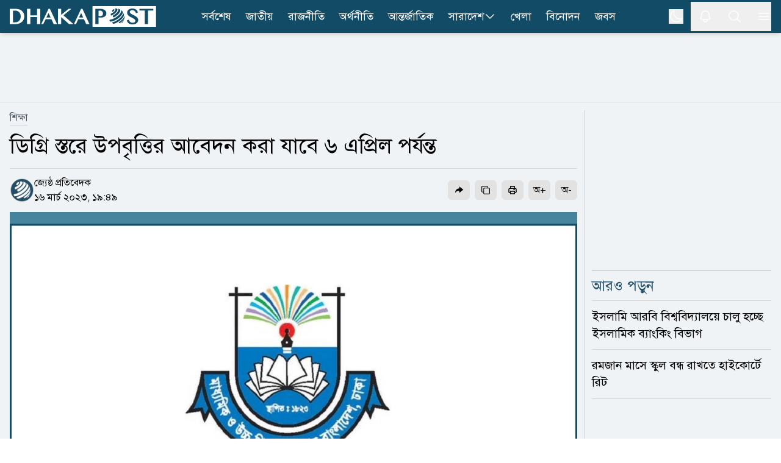

--- FILE ---
content_type: text/html; charset=utf-8
request_url: https://www.dhakapost.com/education/180387
body_size: 22057
content:
<!DOCTYPE html><html class="__className_4e2c7d" lang="bn"><head><meta charSet="utf-8"/><meta name="viewport" content="width=device-width, initial-scale=1"/><link rel="preload" as="image" href="https://cdn.dhakapost.com/media/imgAll/BG/2023March/07-202303131941491-20230316194911.jpg"/><link rel="stylesheet" href="/_next/static/css/351af215fea0add2.css" data-precedence="next"/><link rel="stylesheet" href="/_next/static/css/8e2bc70be80b07f6.css" data-precedence="next"/><link rel="stylesheet" href="/_next/static/css/6332e7a71398a201.css" data-precedence="next"/><link rel="preload" as="script" fetchPriority="low" href="/_next/static/chunks/webpack-9eab7e34fbe849cb.js"/><script src="/_next/static/chunks/4bd1b696-100b9d70ed4e49c1.js" async="" type="bcb387f24829c8637ec7f13c-text/javascript"></script><script src="/_next/static/chunks/1255-c3eac4a11d392a0d.js" async="" type="bcb387f24829c8637ec7f13c-text/javascript"></script><script src="/_next/static/chunks/main-app-f3336e172256d2ab.js" async="" type="bcb387f24829c8637ec7f13c-text/javascript"></script><script src="/_next/static/chunks/1072-da7fa133f9d72b44.js" async="" type="bcb387f24829c8637ec7f13c-text/javascript"></script><script src="/_next/static/chunks/app/layout-e74baea7493ea2da.js" async="" type="bcb387f24829c8637ec7f13c-text/javascript"></script><script src="/_next/static/chunks/2626716e-ac610cdbbc93170f.js" async="" type="bcb387f24829c8637ec7f13c-text/javascript"></script><script src="/_next/static/chunks/13b76428-c75990430d19f963.js" async="" type="bcb387f24829c8637ec7f13c-text/javascript"></script><script src="/_next/static/chunks/7303-088460950a45b614.js" async="" type="bcb387f24829c8637ec7f13c-text/javascript"></script><script src="/_next/static/chunks/2619-024c323f8ca0f6aa.js" async="" type="bcb387f24829c8637ec7f13c-text/javascript"></script><script src="/_next/static/chunks/7553-167167cb36cb04a8.js" async="" type="bcb387f24829c8637ec7f13c-text/javascript"></script><script src="/_next/static/chunks/1356-44a3e3927d1d9604.js" async="" type="bcb387f24829c8637ec7f13c-text/javascript"></script><script src="/_next/static/chunks/6792-1490aaa908a6a2a5.js" async="" type="bcb387f24829c8637ec7f13c-text/javascript"></script><script src="/_next/static/chunks/120-a15fa6656eefcf3f.js" async="" type="bcb387f24829c8637ec7f13c-text/javascript"></script><script src="/_next/static/chunks/6383-481631d5822bd545.js" async="" type="bcb387f24829c8637ec7f13c-text/javascript"></script><script src="/_next/static/chunks/2094-07f8664610844194.js" async="" type="bcb387f24829c8637ec7f13c-text/javascript"></script><script src="/_next/static/chunks/app/(main)/page-762f1293116533a3.js" async="" type="bcb387f24829c8637ec7f13c-text/javascript"></script><script src="/_next/static/chunks/c16f53c3-409df1246fc2628c.js" async="" type="bcb387f24829c8637ec7f13c-text/javascript"></script><script src="/_next/static/chunks/545-b45e18834aeb1b07.js" async="" type="bcb387f24829c8637ec7f13c-text/javascript"></script><script src="/_next/static/chunks/2834-a3d715add6adde09.js" async="" type="bcb387f24829c8637ec7f13c-text/javascript"></script><script src="/_next/static/chunks/8932-d51b2e2db8dd2d27.js" async="" type="bcb387f24829c8637ec7f13c-text/javascript"></script><script src="/_next/static/chunks/app/(main)/details/%5Bcategory%5D/%5Bid%5D/page-9d91d9f45f0c06fd.js" async="" type="bcb387f24829c8637ec7f13c-text/javascript"></script><script src="/_next/static/chunks/4101-f9786f3aa2627ced.js" async="" type="bcb387f24829c8637ec7f13c-text/javascript"></script><script src="/_next/static/chunks/app/(t20-world-cup)/layout-0fef2b7409e61d48.js" async="" type="bcb387f24829c8637ec7f13c-text/javascript"></script><script src="/_next/static/chunks/3023-fe5510dbeb14c23d.js" async="" type="bcb387f24829c8637ec7f13c-text/javascript"></script><script src="/_next/static/chunks/7074-d97261e9fbef191f.js" async="" type="bcb387f24829c8637ec7f13c-text/javascript"></script><script src="/_next/static/chunks/app/(main)/layout-b2ad99acdf5146fd.js" async="" type="bcb387f24829c8637ec7f13c-text/javascript"></script><script src="/_next/static/chunks/app/(main)/error-5b1cb516127778fb.js" async="" type="bcb387f24829c8637ec7f13c-text/javascript"></script><script src="/_next/static/chunks/app/(main)/not-found-b840d0eee949c508.js" async="" type="bcb387f24829c8637ec7f13c-text/javascript"></script><link rel="preload" href="https://www.googletagmanager.com/gtm.js?id=GTM-PMJ5N5H" as="script"/><link rel="preload" href="https://cdn.izooto.com/scripts/90789ca699168fda50df28113291d1a2ac3b81e4.js" as="script"/><meta name="next-size-adjust" content=""/><link rel="preconnect" href="https://cdn.dhakapost.com"/><link rel="preconnect" href="https://assets.dhakapost.com"/><link rel="preconnect" href="https://securepubads.g.doubleclick.net"/><link rel="dns-prefetch" href="https://www.googletagmanager.com"/><link rel="dns-prefetch" href="https://cdn.dhakapost.com"/><link rel="dns-prefetch" href="https://assets.dhakapost.com"/><link rel="dns-prefetch" href="https://cdn.izooto.com"/><link rel="preload" href="https://securepubads.g.doubleclick.net/tag/js/gpt.js" as="script"/><meta name="theme-color" content="#124B65"/><title>ডিগ্রি স্তরে উপবৃত্তির আবেদন করা যাবে ৬ এপ্রিল পর্যন্ত</title><meta name="description" content="স্নাতক (পাস) ও সমমান পর্যায়ে প্রথম বর্ষে অধ্যয়নরত শিক্ষার্থীদের উপবৃত্তি দেবে সরকার। এ জন্য শিক্ষার্থীরা আগামী ৬ এপ্রিল পর্যন্ত আবেদন করতে পারবেন..."/><meta name="author" content="জ্যেষ্ঠ প্রতিবেদক"/><link rel="manifest" href="/manifest.json"/><meta name="robots" content="index, follow"/><meta name="googlebot" content="index, follow, max-video-preview:-1, max-image-preview:large, max-snippet:-1"/><meta name="fb:pages" content="100523345143327"/><link rel="canonical" href="https://www.dhakapost.com/education/180387"/><meta property="fb:app_id" content="3102640556528237"/><meta property="og:title" content="ডিগ্রি স্তরে উপবৃত্তির আবেদন করা যাবে ৬ এপ্রিল পর্যন্ত"/><meta property="og:description" content="স্নাতক (পাস) ও সমমান পর্যায়ে প্রথম বর্ষে অধ্যয়নরত শিক্ষার্থীদের উপবৃত্তি দেবে সরকার। এ জন্য শিক্ষার্থীরা আগামী ৬ এপ্রিল পর্যন্ত আবেদন করতে পারবেন..."/><meta property="og:url" content="https://www.dhakapost.com/education/180387"/><meta property="og:site_name" content="dhakapost.com"/><meta property="og:image" content="https://assets.dhakapost.com/og-image/media/imgAll/BG/2023March/07-202303131941491-20230316194911.jpg?cid=180387"/><meta property="og:image:secure_url" content="https://assets.dhakapost.com/og-image/media/imgAll/BG/2023March/07-202303131941491-20230316194911.jpg?cid=180387"/><meta property="og:image:width" content="1200"/><meta property="og:image:height" content="630"/><meta property="og:image:alt" content="ডিগ্রি স্তরে উপবৃত্তির আবেদন করা যাবে ৬ এপ্রিল পর্যন্ত"/><meta property="og:image:type" content="image/jpeg"/><meta property="og:type" content="article"/><meta property="article:published_time" content="2023-03-16T19:49:11+06:00"/><meta property="article:tag" content="শিক্ষা,মাউশি"/><meta name="twitter:card" content="summary_large_image"/><meta name="twitter:site" content="@DPostOnline"/><meta name="twitter:title" content="ডিগ্রি স্তরে উপবৃত্তির আবেদন করা যাবে ৬ এপ্রিল পর্যন্ত"/><meta name="twitter:description" content="স্নাতক (পাস) ও সমমান পর্যায়ে প্রথম বর্ষে অধ্যয়নরত শিক্ষার্থীদের উপবৃত্তি দেবে সরকার। এ জন্য শিক্ষার্থীরা আগামী ৬ এপ্রিল পর্যন্ত আবেদন করতে পারবেন..."/><meta name="twitter:image" content="https://assets.dhakapost.com/og-image/media/imgAll/BG/2023March/07-202303131941491-20230316194911.jpg?cid=180387"/><link rel="shortcut icon" href="https://cdn.dhakapost.com/config/favicon/favicon-128x128.png"/><link rel="icon" href="https://cdn.dhakapost.com/config/favicon/favicon-40x40.svg" type="image/svg+xml"/><link rel="icon" href="https://cdn.dhakapost.com/config/favicon/favicon-16x16.png" sizes="16x16" type="image/png"/><link rel="icon" href="https://cdn.dhakapost.com/config/favicon/favicon-32x32.png" sizes="32x32" type="image/png"/><link rel="icon" href="https://cdn.dhakapost.com/config/favicon/android-icon-48x48.png" sizes="48x48" type="image/png"/><link rel="icon" href="https://cdn.dhakapost.com/config/favicon/favicon-96x96.png" sizes="96x96" type="image/png"/><link rel="icon" href="https://cdn.dhakapost.com/config/favicon/favicon-128x128.png" sizes="128x128" type="image/png"/><link rel="icon" href="https://cdn.dhakapost.com/config/favicon/android-icon-144x144.png" sizes="192x192" type="image/png"/><link rel="icon" href="https://cdn.dhakapost.com/config/favicon/android-icon-192x192.png" sizes="192x192" type="image/png"/><link rel="icon" href="https://cdn.dhakapost.com/config/favicon/favicon-512x512.png" sizes="512x512" type="image/png"/><link rel="apple-touch-icon" href="https://cdn.dhakapost.com/config/favicon/apple-icon-57x57.png" sizes="57x57" type="image/png"/><link rel="apple-touch-icon" href="https://cdn.dhakapost.com/config/favicon/apple-icon-60x60.png" sizes="60x60" type="image/png"/><link rel="apple-touch-icon" href="https://cdn.dhakapost.com/config/favicon/apple-icon-72x72.png" sizes="72x72" type="image/png"/><link rel="apple-touch-icon" href="https://cdn.dhakapost.com/config/favicon/apple-icon-76x76.png" sizes="76x76" type="image/png"/><link rel="apple-touch-icon" href="https://cdn.dhakapost.com/config/favicon/apple-icon-114x114.png" sizes="114x114" type="image/png"/><link rel="apple-touch-icon" href="https://cdn.dhakapost.com/config/favicon/apple-icon-120x120.png" sizes="120x120" type="image/png"/><link rel="apple-touch-icon" href="https://cdn.dhakapost.com/config/favicon/apple-icon-144x144.png" sizes="144x144" type="image/png"/><link rel="apple-touch-icon" href="https://cdn.dhakapost.com/config/favicon/apple-icon-152x152.png" sizes="152x152" type="image/png"/><link rel="apple-touch-icon" href="https://cdn.dhakapost.com/config/favicon/apple-icon-180x180.png" sizes="180x180" type="image/png"/><script src="/_next/static/chunks/polyfills-42372ed130431b0a.js" noModule="" type="bcb387f24829c8637ec7f13c-text/javascript"></script></head><body class="print:!bg-white"><div hidden=""><!--$--><!--/$--></div><noscript><iframe src="https://www.googletagmanager.com/ns.html?id=GTM-PMJ5N5H" height="0" width="0" style="display: none; visibility: hidden;"></iframe></noscript><script type="bcb387f24829c8637ec7f13c-text/javascript">((a,b,c,d,e,f,g,h)=>{let i=document.documentElement,j=["light","dark"];function k(b){var c;(Array.isArray(a)?a:[a]).forEach(a=>{let c="class"===a,d=c&&f?e.map(a=>f[a]||a):e;c?(i.classList.remove(...d),i.classList.add(f&&f[b]?f[b]:b)):i.setAttribute(a,b)}),c=b,h&&j.includes(c)&&(i.style.colorScheme=c)}if(d)k(d);else try{let a=localStorage.getItem(b)||c,d=g&&"system"===a?window.matchMedia("(prefers-color-scheme: dark)").matches?"dark":"light":a;k(d)}catch(a){}})("class","theme","light",null,["light","dark"],null,true,true)</script><div data-rht-toaster="" style="position:fixed;z-index:9999;top:16px;left:16px;right:16px;bottom:16px;pointer-events:none"></div><header class="bg-[color:var(--brand-color)] sticky top-0 z-50 dark:bg-[color:var(--brand-color)] print:border-none print:static print:!bg-white shadow-md"><div class="container px-4 mx-auto print:px-0"><div class="flex items-center justify-between print:border-b print:border-dashed print:border-[#ccc] print:pb-2"><div class="logo print:flex print:justify-center print:w-full"><a href="/" aria-label="logo"><svg xmlns="http://www.w3.org/2000/svg" class="w-[190px] md:w-[215px] lg:w-[230px] xl:w-[240px] my-1 print:mt-0" viewBox="0 0 558 80" fill="none"><g clip-path="url(#clip0_2_2)"><path d="M557.647 0H315.294V80H557.647V0Z" class="fill-white print:!fill-[color:var(--brand-color)]"></path><path d="M514.493 69.4118V16.8716H494.118V10.5882H547.059V16.8716H526.664V69.4118H514.493Z" class="fill-[color:var(--brand-color)] print:!fill-white"></path><path d="M467.628 70.5882C464.783 70.5882 462.191 70.2648 459.951 69.6558C457.671 69.0279 455.625 68.0955 453.871 66.8967C452.118 65.6979 450.578 64.1947 449.331 62.4631C448.084 60.7505 447.071 58.7716 446.292 56.5833L445.882 55.4035L453.52 52.3019L453.969 53.6719C454.514 55.3655 455.274 56.8878 456.209 58.2197C457.145 59.5327 458.216 60.6554 459.444 61.5688C460.652 62.4821 462.035 63.1862 463.516 63.6619C465.017 64.1566 466.634 64.404 468.329 64.404C469.596 64.404 470.862 64.2327 472.109 63.8902C473.317 63.5477 474.428 63.053 475.383 62.387C476.298 61.759 477.058 60.9598 477.604 60.0465C478.13 59.1712 478.403 58.1436 478.403 56.9448C478.403 55.4797 478.033 54.2238 477.273 53.1011C476.454 51.8833 475.363 50.7606 474.038 49.7521C472.655 48.6865 471.037 47.678 469.245 46.7266C467.374 45.7371 465.484 44.7666 463.555 43.7772C461.607 42.7877 459.658 41.7411 457.788 40.6375C455.839 39.5148 454.086 38.2399 452.566 36.8318C451.007 35.4046 449.74 33.7872 448.766 32.0176C447.772 30.1908 447.266 28.0597 447.266 25.7192C447.266 23.4167 447.714 21.2284 448.591 19.2495C449.487 17.2515 450.793 15.4818 452.507 14.0357C454.202 12.5895 456.307 11.4478 458.762 10.6296C461.198 9.8304 463.984 9.41177 467.082 9.41177C469.868 9.41177 472.401 9.71623 474.623 10.3061C476.883 10.915 478.89 11.8094 480.605 12.9891C482.319 14.1689 483.82 15.6531 485.008 17.3847C486.197 19.0973 487.152 21.0762 487.872 23.3025L488.243 24.4252L480.897 27.7362L480.429 26.3281C479.884 24.7106 479.202 23.2264 478.383 21.8944C477.584 20.6005 476.61 19.4778 475.5 18.5645C474.408 17.6701 473.122 16.947 471.68 16.4523C470.219 15.9576 468.543 15.7102 466.673 15.7102C465.056 15.7102 463.633 15.9385 462.445 16.3572C461.275 16.7948 460.282 17.3466 459.522 18.0317C458.762 18.6977 458.197 19.4588 457.846 20.277C457.476 21.0952 457.301 21.9515 457.301 22.8078C457.301 23.9876 457.671 25.0532 458.411 26.0617C459.23 27.1653 460.36 28.2309 461.763 29.2394C463.224 30.286 464.9 31.3135 466.751 32.284C468.68 33.2925 470.628 34.32 472.635 35.3666C474.642 36.4131 476.649 37.5168 478.578 38.6395C480.566 39.8002 482.378 41.0941 483.956 42.4832C485.573 43.9104 486.879 45.5087 487.872 47.2023C488.905 48.9909 489.412 51.008 489.412 53.1962C489.412 55.5938 488.944 57.8772 488.028 59.9894C487.093 62.1206 485.671 64.0044 483.82 65.5838C481.988 67.1441 479.689 68.3809 477 69.2753C474.252 70.1316 471.135 70.5882 467.628 70.5882Z" class="fill-[color:var(--brand-color)] print:!fill-white"></path><path d="M396.815 11.7647C400.005 12.324 399.324 15.9867 395.274 19.938C394.432 20.768 393.5 21.5438 392.55 22.2475C390.722 23.0594 389.36 18.9276 389.413 18.6209C389.431 18.5126 389.575 18.4405 389.664 18.3863C391.17 17.2497 391.976 15.6078 390.74 15.3913C392.675 13.8577 394.718 12.6488 396.815 11.7647Z" class="fill-[color:var(--brand-color)] print:!fill-white"></path><path d="M406.666 9.41498C415.604 11.5386 408.111 23.8752 395.788 31.9065C391.433 34.7444 388.029 36.0186 386.907 36.4434C384.149 36.9067 384.282 31.3273 385.671 29.4546C385.804 29.2809 386.032 29.0878 386.222 28.972C390.045 27.5626 394.362 24.8598 397.747 21.5198C403.205 16.1142 404.137 11.1332 399.82 10.3803C402.102 9.68527 404.384 9.37637 406.666 9.41498Z" class="fill-[color:var(--brand-color)] print:!fill-white"></path><path d="M410.371 9.54501C411.232 9.73535 412.392 9.96376 413.253 10.1922C416.191 11.1058 416.359 11.1629 418.081 11.9433C423.807 14.5699 421.468 23.2494 412.074 32.5569C407.808 36.7824 402.774 40.475 397.722 43.273C394.129 44.6815 392.221 39.9421 393.194 37.4677C393.474 36.7253 393.905 36.4208 394.279 36.1353C398.489 33.7941 402.718 30.7106 406.273 27.1704C414.975 18.5671 416.434 10.6109 409.567 9.41177C409.847 9.46888 410.109 9.50694 410.371 9.54501Z" class="fill-[color:var(--brand-color)] print:!fill-white"></path><path d="M423.742 15.3582C426.367 17.3241 426.581 17.4958 428.155 19.0036L429.089 19.977C432.821 24.0041 429.516 32.6118 419.951 41.7539C409.316 51.9076 394.502 59.3893 384.528 60C380.912 59.7137 378.948 54.3315 380.581 52.9001C380.795 52.7283 381.165 52.6138 381.437 52.5565C390.749 51.9839 404.611 44.9985 414.546 35.4938C424.403 26.0654 427.164 17.2668 421.837 14.1176L423.742 15.3582Z" class="fill-[color:var(--brand-color)] print:!fill-white"></path><path d="M431.02 23.9294C432.731 26.6916 432.994 27.1107 434.141 29.6824L434.968 31.854C436.416 36.2354 433.013 43.5124 425.249 51.1893C416.826 59.514 405.602 65.9717 396.653 68.1815C392.516 68.753 389.452 64.6192 390.994 62.981C391.219 62.7524 391.633 62.5809 391.934 62.4666C401.165 60.1807 412.746 53.5134 421.451 44.922C430.4 36.083 433.746 27.7584 430.776 23.5294L431.02 23.9294Z" class="fill-[color:var(--brand-color)] print:!fill-white"></path><path d="M437.621 39.6945C437.659 41.086 437.659 42.9665 437.602 44.3581C437.279 47.9874 434.354 52.9143 429.036 58.0292C426.301 60.6619 423.205 63.0877 420.014 65.1751C416.899 66.9051 414.791 65.1563 415.399 63.2006C415.703 62.2039 416.405 61.6774 417.013 61.2073C420.66 58.819 424.193 56.0547 427.326 53.0459C434.525 46.1069 437.887 39.5064 437.013 35.2941C437.241 36.5917 437.545 38.3593 437.621 39.6945Z" class="fill-[color:var(--brand-color)] print:!fill-white"></path><path d="M434.973 53.8093C434.072 56.1252 433.981 56.3607 433.116 58.0486L433.061 58.1468C432.394 59.344 431.005 61.817 427.614 65.1339C425.9 66.6844 425.882 65.389 425.882 65.1143C425.9 64.7021 426.099 63.5441 427.614 61.9151C428.137 61.4048 428.624 60.8945 429.129 60.3842C433.35 55.9093 435.839 51.6111 436.471 48.2353C436.02 50.3942 435.695 51.827 434.973 53.8093Z" class="fill-[color:var(--brand-color)] print:!fill-white"></path><path d="M325.882 69.3927V10.5882H345.378C348.484 10.5882 351.432 10.9701 354.164 11.6956C356.935 12.4402 359.372 13.5666 361.435 15.0177C363.538 16.5069 365.209 18.3397 366.408 20.4972C367.626 22.6737 368.235 25.1939 368.235 27.9623C368.235 30.7116 367.626 33.1745 366.447 35.2555C365.268 37.3175 363.695 39.0358 361.789 40.3914C359.902 41.7279 357.721 42.7207 355.343 43.3698C352.984 43.9998 350.567 44.3244 348.11 44.3244C347.088 44.3244 346.027 44.3053 344.907 44.2671C343.787 44.2289 342.725 44.1526 341.703 44.0762C340.681 43.9807 339.718 43.8853 338.834 43.7707C338.637 43.7516 338.441 43.7135 338.264 43.6944V69.4118H325.882V69.3927ZM338.244 37.9667C339.011 38.1958 339.817 38.3867 340.642 38.5394C341.782 38.7685 342.981 38.8831 344.18 38.8831C346.066 38.8831 347.717 38.6158 349.113 38.0621C350.469 37.5275 351.628 36.802 352.513 35.8856C353.417 34.9692 354.085 33.8809 354.517 32.6399C354.969 31.3607 355.205 29.967 355.205 28.5159C355.205 26.8167 354.91 25.2702 354.321 23.9147C353.731 22.5591 352.925 21.3945 351.903 20.4399C350.881 19.4853 349.643 18.7216 348.248 18.2061C346.852 17.6715 345.32 17.4042 343.708 17.4042H338.264V37.9667H338.244Z" class="fill-[color:var(--brand-color)] print:!fill-white"></path><path d="M120 69.4118H127.721L136.56 50.6952H158.877L167.426 69.4118H180L152.965 10.5882H147.67L120 69.4118ZM139.467 44.3736L147.805 26.6692L155.911 44.3736H139.467Z" class="fill-white print:!fill-[color:var(--brand-color)]"></path><path d="M234.874 10.5882H224.317L195.961 33.9306V10.5882H183.529V69.4118H195.961V42.6339L225.975 69.4118H242.353L204.505 35.5911L234.874 10.5882Z" class="fill-white print:!fill-[color:var(--brand-color)]"></path><path d="M271.833 10.5882L244.706 69.4118H252.276L260.941 50.7013H282.82L291.202 69.4118H303.529L277.025 10.5882H271.833ZM263.791 44.3626L271.966 26.664L279.913 44.3626H263.791Z" class="fill-white print:!fill-[color:var(--brand-color)]"></path><path d="M104.142 36.1637H78.2305V10.5882H65.8823V69.4118H78.2305V42.4812H104.142V69.4118H116.471V10.5882H104.142V36.1637Z" class="fill-white print:!fill-[color:var(--brand-color)]"></path><path d="M45.4459 17.7074C42.5806 15.2071 38.9753 13.3748 34.7059 12.2487C30.5313 11.1608 25.5028 10.5882 19.7533 10.5882H0V69.4118H21.9545C27.2296 69.4118 31.9924 68.6292 36.1101 67.0833C40.2467 65.5373 43.7761 63.3805 46.6034 60.6894C49.4307 57.9792 51.6129 54.7727 53.093 51.1463C54.5541 47.5199 55.2941 43.6073 55.2941 39.5038C55.2941 35.1903 54.4592 31.144 52.8273 27.4795C51.1765 23.834 48.6907 20.5321 45.4459 17.7074ZM41.7457 39.7328C41.7457 43.4928 41.1765 46.8328 40.0759 49.6767C38.9753 52.5014 37.4383 54.9063 35.5408 56.8149C33.6433 58.7235 31.3852 60.1931 28.8235 61.1665C26.2429 62.1399 23.4345 62.6553 20.4934 62.6553H11.9545V17.4402H20.5313C23.6243 17.4402 26.4896 17.9937 29.0892 19.0816C31.6698 20.1695 33.9279 21.6964 35.7875 23.6432C37.6471 25.5899 39.1271 27.9566 40.1708 30.6669C41.2144 33.3962 41.7457 36.4309 41.7457 39.7328Z" class="fill-white print:!fill-[color:var(--brand-color)]"></path></g><defs><clipPath id="clip0_2_2"><rect width="557.65" height="80" class="fill-[color:var(--brand-color)] print:!fill-white"></rect></clipPath></defs></svg></a></div><nav class="flex-nowrap overflow-x-auto lg:flex-wrap hidden lg:block print:!hidden"><div class="flex flex-wrap items-center lg:justify-center"><ul class="flex gap-2 whitespace-nowrap lg:overflow-hidden"><li class="hover:bg-[#314e5b] py-0.5  "><a class="flex items-center gap-1 py-[11px] px-3 text-lg text-white" href="/latest-news">সর্বশেষ</a></li><li class="hover:bg-[#314e5b] py-0.5  "><a class="flex items-center gap-1 py-[11px] px-3 text-lg text-white" href="/national">জাতীয়</a></li><li class="hover:bg-[#314e5b] py-0.5  "><a class="flex items-center gap-1 py-[11px] px-3 text-lg text-white" href="/politics">রাজনীতি</a></li><li class="hover:bg-[#314e5b] py-0.5  "><a class="flex items-center gap-1 py-[11px] px-3 text-lg text-white" href="/economy">অর্থনীতি</a></li><li class="hover:bg-[#314e5b] py-0.5  "><a class="flex items-center gap-1 py-[11px] px-3 text-lg text-white" href="/international">আন্তর্জাতিক</a></li><li class="hover:bg-[#314e5b] py-0.5 group "><a class="flex items-center gap-1 py-[11px] px-3 text-lg text-white" href="/country">সারাদেশ<svg xmlns="http://www.w3.org/2000/svg" fill="none" viewBox="0 0 24 24" stroke-width="1.5" stroke="currentColor" class="w-5 h-5"><path stroke-linecap="round" stroke-linejoin="round" d="M19.5 8.25l-7.5 7.5-7.5-7.5"></path></svg></a><div class="absolute hidden group-hover:block min-w-[150px] bg-gray-50 shadow rounded-sm dark:bg-[#273142]"><div><a class="text-lg hover:text-[#0D85BF] block py-[10px] px-[15px] dark:text-white dark:hover:text-[#e5f1fc] hover:bg-gray-100 dark:hover:bg-[#343f52]" href="/country-map">জেলার খবর</a></div></div></li><li class="hover:bg-[#314e5b] py-0.5  lg:hidden xl:block"><a class="flex items-center gap-1 py-[11px] px-3 text-lg text-white" href="/sports">খেলা</a></li><li class="hover:bg-[#314e5b] py-0.5  lg:hidden xl:block"><a class="flex items-center gap-1 py-[11px] px-3 text-lg text-white" href="/entertainment">বিনোদন</a></li><li class="hover:bg-[#314e5b] py-0.5  lg:hidden xl:block"><a class="flex items-center gap-1 py-[11px] px-3 text-lg text-white" href="/jobs-career">জবস</a></li></ul></div></nav><div class="flex items-center justify-center icon print:hidden"><div class="hidden p-3 last:pr-0 md:block"><button class="flex" aria-label="theme"><svg xmlns="http://www.w3.org/2000/svg" fill="none" viewBox="0 0 24 24" stroke-width="1.5" stroke="currentColor" class="h-6 w-6 rotate-0 scale-100 transition-all dark:-rotate-90 dark:scale-0 stroke-white"><path stroke-linecap="round" stroke-linejoin="round" d="M21.752 15.002A9.718 9.718 0 0118 15.75c-5.385 0-9.75-4.365-9.75-9.75 0-1.33.266-2.597.748-3.752A9.753 9.753 0 003 11.25C3 16.635 7.365 21 12.75 21a9.753 9.753 0 009.002-5.998z"></path></svg><svg xmlns="http://www.w3.org/2000/svg" fill="none" viewBox="0 0 24 24" stroke-width="1.5" stroke="currentColor" class="absolute h-6 w-6 rotate-90 scale-0 transition-all dark:rotate-0 dark:scale-100 stroke-white"><path stroke-linecap="round" stroke-linejoin="round" d="M12 3v2.25m6.364.386l-1.591 1.591M21 12h-2.25m-.386 6.364l-1.591-1.591M12 18.75V21m-4.773-4.227l-1.591 1.591M5.25 12H3m4.227-4.773L5.636 5.636M15.75 12a3.75 3.75 0 11-7.5 0 3.75 3.75 0 017.5 0z"></path></svg></button></div><button class="p-3 last:pr-0" aria-label="notification"><svg xmlns="http://www.w3.org/2000/svg" fill="none" viewBox="0 0 24 24" stroke-width="1.5" stroke="currentColor" class="jsx-3c24a8b70712e5db size-6 stroke-white transform transition-transform "><path stroke-linecap="round" stroke-linejoin="round" d="M14.857 17.082a23.848 23.848 0 005.454-1.31A8.967 8.967 0 0118 9.75v-.7V9A6 6 0 006 9v.75a8.967 8.967 0 01-2.312 6.022c1.733.64 3.56 1.085 5.455 1.31m5.714 0a24.255 24.255 0 01-5.714 0m5.714 0a3 3 0 11-5.714 0" class="jsx-3c24a8b70712e5db"></path></svg></button><button class="p-3 last:pr-0" aria-label="search"><svg xmlns="http://www.w3.org/2000/svg" fill="none" viewBox="0 0 24 24" stroke-width="1.5" stroke="currentColor" class="w-6 h-6 stroke-white"><path stroke-linecap="round" stroke-linejoin="round" d="M21 21l-5.197-5.197m0 0A7.5 7.5 0 105.196 5.196a7.5 7.5 0 0010.607 10.607z"></path></svg></button><button class="p-3 last:pr-0" type="button" aria-label="menu"><svg xmlns="http://www.w3.org/2000/svg" fill="none" viewBox="0 0 24 24" stroke-width="1.5" stroke="currentColor" class="w-6 h-6 stroke-white"><path stroke-linecap="round" stroke-linejoin="round" d="M3.75 6.75h16.5M3.75 12h16.5m-16.5 5.25h16.5"></path></svg></button></div></div></div></header><div class=""></div><main class="bg-[color:var(--bg-gray-color)] dark:bg-[color:var(--dark-bg)] print:!bg-white"><script id="details-structure" type="application/ld+json">{"@context":"https://schema.org","@type":"NewsArticle","url":"https://www.dhakapost.com/education/180387","mainEntityOfPage":{"@type":"WebPage","name":"ডিগ্রি স্তরে উপবৃত্তির আবেদন করা যাবে ৬ এপ্রিল পর্যন্ত","@id":"https://www.dhakapost.com/education/180387"},"headline":"ডিগ্রি স্তরে উপবৃত্তির আবেদন করা যাবে ৬ এপ্রিল পর্যন্ত","image":{"@type":"ImageObject","url":"https://cdn.dhakapost.com/media/imgAll/BG/2023March/07-202303131941491-20230316194911.jpg"},"datePublished":"2023-03-16T19:49:11+06:00","dateModified":"2023-03-16T19:49:11+06:00","author":{"@type":"Person","url":"https://www.dhakapost.com/","name":"জ্যেষ্ঠ প্রতিবেদক"},"publisher":{"@type":"Organization","name":"dhakapost.com","logo":{"@type":"ImageObject","url":"https://cdn.dhakapost.com/media/common/dhaka-post-logo.svg"}}}</script><script id="details-breadcrumb-structure" type="application/ld+json">{"@context":"http://schema.org","@type":"BreadcrumbList","itemListElement":[{"@type":"ListItem","position":1,"item":{"@id":"https://www.dhakapost.com/","name":"Home"}},{"@type":"ListItem","position":2,"item":{"@id":"https://www.dhakapost.com/education","name":"শিক্ষা"}},{"@type":"ListItem","position":3,"item":{"name":"ডিগ্রি স্তরে উপবৃত্তির আবেদন করা যাবে ৬ এপ্রিল পর্যন্ত","@id":"https://www.dhakapost.com/education/180387"}}]}</script><div class="flex justify-center w-full print:hidden border-b-[1px] border-[color:var(--divider-border) dark:border-[color:var(--dark-divider-border)]"><div class="container-section py-3 flex items-center justify-center"><div class="common-header-ad h-[100px] lg:h-[90px] overflow-hidden w-[320px] lg:w-[970px] flex justify-center"><div id="" class="" style="min-height:50px"></div></div></div></div><div class="pt-3 pb-5"><!--$?--><template id="B:0"></template><div class="pb-96"><div class="flex py-2 items-center justify-center print:hidden h-96"><div class="flex justify-center items-center space-x-1 text-2xl text-gray-700 dark:text-white -m-10"><svg fill="none" class="w-10 h-10 animate-spin" viewBox="0 0 32 32" xmlns="http://www.w3.org/2000/svg"><path clip-rule="evenodd" d="M15.165 8.53a.5.5 0 01-.404.58A7 7 0 1023 16a.5.5 0 011 0 8 8 0 11-9.416-7.874.5.5 0 01.58.404z" fill="currentColor" fill-rule="evenodd"></path></svg><div>লোড হচ্ছে ...</div></div></div></div><!--/$--></div><div class="md:hidden"><div id="" class="" style="min-height:50px"></div></div><div id="" class="" style="min-height:50px"></div><!--$--><!--/$--></main><div></div><footer class="bg-[color:var(--footer-bg)] border-t-4 border-[color:var(--title)] pt-6 dark:bg-[color:var(--dark-footer-bg)] print:hidden"></footer><script type="bcb387f24829c8637ec7f13c-text/javascript">requestAnimationFrame(function(){$RT=performance.now()});</script><script src="/_next/static/chunks/webpack-9eab7e34fbe849cb.js" id="_R_" async="" type="bcb387f24829c8637ec7f13c-text/javascript"></script><div hidden id="S:0"><div class="mb-2 news-items"><div class="news-item-0 " data-print-id="180387"><div class="container px-4 mx-auto print:px-0"><div class="grid grid-cols-1 md:grid-cols-12 gap-6 print:!block"><div class="col-span-12 lg:col-span-8 xl:col-span-9 relative after:bg-[color:var(--divider-border)] after:absolute after:w-full after:h-[1px] after:right-0 after:-bottom-3 lg:after:top-0 lg:after:-right-3 lg:after:w-[1px] lg:after:h-full dark:after:bg-[color:var(--dark-divider-border)] print:!col-span-12 print:after:bg-transparent"><article><div class="mb-3"><nav aria-label="Breadcrumb" class="print:hidden pb-2"><ol class="flex items-center gap-1 text-sm text-gray-600 border-b border-gray-300 dark:border-gray-500 w-fit"><li><a class="block transition hover:text-gray-700 dark:text-gray-200 dark:hover:text-gray-300 text-base" href="https://www.dhakapost.com/education"> <!-- -->শিক্ষা<!-- --> </a></li></ol></nav><h1 class="text-[color:var(--link-color)] text-3xl lg:text-4xl leading-[40px] lg:leading-[50px] mb-6 dark:text-white print:dark:text-black print:text-2xl print:mb-2">ডিগ্রি স্তরে উপবৃত্তির আবেদন করা যাবে ৬ এপ্রিল পর্যন্ত</h1><div class="info-area flex flex-col md:flex-row gap-3 items-center justify-between relative after:bg-[color:var(--divider-border)] after:absolute after:w-full after:h-[1px] after:right-0 after:-top-3 dark:after:bg-[color:var(--dark-divider-border)] print:after:bg-transparent"><div class="w-full md:w-1/2"><div class="w-full overflow-x-auto no-scrollbar"><div class="flex flex-row flex-wrap items-center gap-3"><div><div class="text-[color:var(--link-color)] text-base dark:text-white print:dark:text-black"><div class="flex flex-row items-center gap-2"><img alt="dhaka-post" loading="lazy" width="192" height="192" decoding="async" data-nimg="1" class="w-10 h-10 rounded-full author-image print:hidden" style="color:transparent" src="https://cdn.dhakapost.com/media/common/icon.png"/><div class="flex flex-col"><div class="flex">জ্যেষ্ঠ প্রতিবেদক<!-- --> </div><time dateTime="2023-03-16T19:49:11+06:00">১৬ মার্চ ২০২৩, ১৯:৪৯</time></div></div></div></div></div></div></div><div class="w-full md:w-1/2 print:hidden flex items-center whitespace-nowrap justify-start md:justify-end min-h-[40px] md:min-h-[48px] select-none"><div></div><div class="relative inline-block" data-headlessui-state=""><button aria-label="Share" class="flex justify-center cursor-pointer text-xs h-[32px] min-w-[36px] mr-2 w-fit rounded-md items-center bg-[#e2e2e2] text-black dark:bg-[#636464] dark:text-white" id="headlessui-menu-button-_R_fa4malubsnpfebtpb_" type="button" aria-haspopup="menu" aria-expanded="false" data-headlessui-state=""><svg stroke="currentColor" fill="currentColor" stroke-width="0" viewBox="0 0 24 24" class="w-4 h-4" xmlns="http://www.w3.org/2000/svg"><path d="M13 14H11C7.54202 14 4.53953 15.9502 3.03239 18.8107C3.01093 18.5433 3 18.2729 3 18C3 12.4772 7.47715 8 13 8V3L23 11L13 19V14Z"></path></svg></button></div><div class="flex overflow-x-auto no-scrollbar print:hidden"><div class="undefined flex justify-center cursor-pointer text-xs h-[32px] min-w-[36px] mr-2 w-fit rounded-md items-center  bg-[#e2e2e2] text-black dark:bg-[#636464] dark:text-white"><svg class="w-4 h-4" stroke="currentColor" fill="none" stroke-width="0" viewBox="0 0 15 15" xmlns="http://www.w3.org/2000/svg"><path fill-rule="evenodd" clip-rule="evenodd" d="M1 9.50006C1 10.3285 1.67157 11.0001 2.5 11.0001H4L4 10.0001H2.5C2.22386 10.0001 2 9.7762 2 9.50006L2 2.50006C2 2.22392 2.22386 2.00006 2.5 2.00006L9.5 2.00006C9.77614 2.00006 10 2.22392 10 2.50006V4.00002H5.5C4.67158 4.00002 4 4.67159 4 5.50002V12.5C4 13.3284 4.67158 14 5.5 14H12.5C13.3284 14 14 13.3284 14 12.5V5.50002C14 4.67159 13.3284 4.00002 12.5 4.00002H11V2.50006C11 1.67163 10.3284 1.00006 9.5 1.00006H2.5C1.67157 1.00006 1 1.67163 1 2.50006V9.50006ZM5 5.50002C5 5.22388 5.22386 5.00002 5.5 5.00002H12.5C12.7761 5.00002 13 5.22388 13 5.50002V12.5C13 12.7762 12.7761 13 12.5 13H5.5C5.22386 13 5 12.7762 5 12.5V5.50002Z" fill="currentColor"></path></svg></div><div class="flex justify-center cursor-pointer text-xs h-[32px] w-[36px] mr-2 bg-[#e2e2e2] dark:bg-[#636464] dark:text-white rounded-md items-center print:hidden undefined"><svg class="w-4 h-4" stroke="currentColor" fill="none" stroke-width="0" viewBox="0 0 24 24" xmlns="http://www.w3.org/2000/svg"><path d="M19 7h-1V2H6v5H5c-1.654 0-3 1.346-3 3v7c0 1.103.897 2 2 2h2v3h12v-3h2c1.103 0 2-.897 2-2v-7c0-1.654-1.346-3-3-3zM8 4h8v3H8V4zm8 16H8v-4h8v4zm4-3h-2v-3H6v3H4v-7c0-.551.449-1 1-1h14c.552 0 1 .449 1 1v7z" fill="currentColor"></path><path d="M14 10h4v2h-4z" fill="currentColor"></path></svg></div><div class="flex justify-center cursor-pointer text-md h-[32px] w-[36px] mr-2 bg-[#e2e2e2] dark:bg-[#636464] dark:text-white rounded-md items-center print:hidden undefined">অ+</div><div class="flex justify-center cursor-pointer text-md h-[32px] w-[36px] bg-[#e2e2e2] dark:bg-[#636464] dark:text-white rounded-md items-center print:hidden undefined">অ-</div></div></div></div></div><figure class="image"><div class="relative w-full h-auto mb-1"><img alt="ডিগ্রি স্তরে উপবৃত্তির আবেদন করা যাবে ৬ এপ্রিল পর্যন্ত" width="1280" height="720" decoding="async" data-nimg="1" class="w-full h-auto" style="color:transparent" src="https://cdn.dhakapost.com/media/imgAll/BG/2023March/07-202303131941491-20230316194911.jpg"/><div class="print:hidden absolute bottom-0 left-0 right-0 w-full hidden"><div class="details-image-overlay"><div id="" class="w-full h-full gpt-ad-wrapper" style="min-height:50px"></div></div></div></div></figure><div class="news-details text-[color:var(--link-color)] mt-3 [font-size:var(--details-mobile-font)] lg:[font-size:var(--details-font)] leading-[2.2rem] lg:leading-[2.16rem] print:leading-7 dark:text-white break-words print:dark:text-black print:text-base"><div><p><strong>স্নাতক (পাস) ও সমমান পর্যায়ে প্রথম বর্ষে অধ্যয়নরত শিক্ষার্থীদের উপবৃত্তি দেবে সরকার। এ জন্য শিক্ষার্থীরা আগামী ৬ এপ্রিল পর্যন্ত আবেদন করতে পারবেন।</strong></p>
<p>বৃহস্পতিবার (১৬ মার্চ) মাধ্যমিক ও উচ্চশিক্ষা অধিদপ্তর (মাউশি) থেকে এ সংক্রান্ত একটি বিজ্ঞপ্তি প্রকাশ করা হয়েছে।</p>
<p>বিজ্ঞপ্তিতে বলা হয়েছে, প্রধানমন্ত্রীর শিক্ষা সহায়তা ট্রাস্ট কর্তৃক স্নাতক (পাস ও সমমান পর্যায়ের বা ডিগ্রি প্রথম বর্ষে ২০২০-২১ শিক্ষাবর্ষের) ঢাকা বিশ্ববিদ্যালয়, জাতীয় বিশ্ববিদ্যালয় এবং ইসলামী আরবি বিশ্ববিদ্যালয়ে অধীনে বিভিন্ন শিক্ষা প্রতিষ্ঠানে অধ্যয়নরত দারিদ্র ও মেধাবী শিক্ষার্থীদের ২০২০-২৩ অর্থবছরে উপবৃত্তি প্রদান করা হবে।</p>
<p>বলা হয়েছে, স্নাতক (পাস) ও সমমান পর্যায়ের বা ডিগ্রির শুধু প্রথম বর্ষের (২০২০-২১ শিক্ষাবর্ষে) অধ্যয়নরত দারিদ্র ও মেধাবী শিক্ষার্থীরা উপবৃত্তি পাওয়ার জন্য নির্ধারিত লিংকে প্রবেশ করে অনলাইনে নিবন্ধন করতে হবে। ই-স্টাইপেন্ড সিস্টেমের ব্যবহার নির্দেশিকা অনুসরণপূর্বক আগামী ১৫ মার্চ থেকে পরবর্তী ৬ এপ্রিল পর্যন্ত উল্লেখিত লিকের সিস্টেম ব্যবহার করে সংশ্লিষ্ট শিক্ষার্থীরা অনলাইনে আবেদন করতে পারবে। নিবন্ধনের জন্য প্রয়োজনীয় নির্দেশনা ওয়েবসাইটে দেওয়া আছে। সফটওয়্যারে তথ্য অ্যান্ট্রির জন্য সংশ্লিষ্ট সকল শিক্ষা প্রতিষ্ঠান প্রধান এবং উপজেলা মাধ্যমিক শিক্ষা কর্মকর্তার মাধ্যমে ইতোমধ্যে দেওয়া ইউজার আইডি ও পাসওয়ার্ড ব্যবহার করে অথবা মাউশির ইএমআইএস সফটওয়্যারের জন্য ব্যবহৃত ইউজার আইডি ও পাসওয়ার্ড ব্যবহার করেও লগইন করা যাবে।</p>
<p>আরও বলা হয়েছে, সামগ্রিক প্রক্রিয়া সম্পন্ন করে শিক্ষা প্রতিষ্ঠান প্রধানরা আগামী ১৯ এপ্রিল তারিখের মধ্যে প্রাথমিকভাবে নির্বাচিত শিক্ষার্থীদের তালিকা প্রদানের জন্য একটি স্বাক্ষরিত কার্যবিবরণী সংযুক্ত আপডেট করে সিস্টেম ব্যবহারের মাধ্যমে অনলাইনে ট্রাস্টে পাঠাতে হবে। প্রাথমিকভাবে নির্বাচিত শিক্ষার্থীদের তালিকার কোন হার্ড কপি প্রধানমন্ত্রীর শিক্ষা সহায়তা ট্রাস্টে পাঠানোর প্রয়োজন হবে না।&nbsp;</p>
<p>এনএম/এসকেডি</p></div></div><div id="" class="" style="min-height:50px"></div><div id="" class="" style="min-height:50px"></div></article><div class="hidden print:flex print:items-center print:flex-col print:justify-center print:my-2 print:gap-2"><p class="text-sm text-gray-600">অনলাইনে পড়তে স্ক্যান করুন</p><svg height="60" width="60" viewBox="0 0 29 29" role="img"><path fill="#FFFFFF" d="M0,0 h29v29H0z" shape-rendering="crispEdges"></path><path fill="#000000" d="M0 0h7v1H0zM9 0h1v1H9zM14 0h1v1H14zM18 0h3v1H18zM22,0 h7v1H22zM0 1h1v1H0zM6 1h1v1H6zM12 1h1v1H12zM15 1h4v1H15zM22 1h1v1H22zM28,1 h1v1H28zM0 2h1v1H0zM2 2h3v1H2zM6 2h1v1H6zM8 2h3v1H8zM14 2h1v1H14zM16 2h1v1H16zM19 2h2v1H19zM22 2h1v1H22zM24 2h3v1H24zM28,2 h1v1H28zM0 3h1v1H0zM2 3h3v1H2zM6 3h1v1H6zM8 3h1v1H8zM13 3h1v1H13zM17 3h1v1H17zM19 3h1v1H19zM22 3h1v1H22zM24 3h3v1H24zM28,3 h1v1H28zM0 4h1v1H0zM2 4h3v1H2zM6 4h1v1H6zM8 4h2v1H8zM12 4h3v1H12zM17 4h3v1H17zM22 4h1v1H22zM24 4h3v1H24zM28,4 h1v1H28zM0 5h1v1H0zM6 5h1v1H6zM8 5h3v1H8zM15 5h1v1H15zM17 5h1v1H17zM22 5h1v1H22zM28,5 h1v1H28zM0 6h7v1H0zM8 6h1v1H8zM10 6h1v1H10zM12 6h1v1H12zM14 6h1v1H14zM16 6h1v1H16zM18 6h1v1H18zM20 6h1v1H20zM22,6 h7v1H22zM8 7h4v1H8zM16 7h1v1H16zM20 7h1v1H20zM0 8h1v1H0zM2 8h5v1H2zM12 8h2v1H12zM17 8h1v1H17zM20 8h1v1H20zM22 8h5v1H22zM0 9h2v1H0zM3 9h1v1H3zM8 9h3v1H8zM12 9h1v1H12zM14 9h1v1H14zM16 9h9v1H16zM28,9 h1v1H28zM0 10h1v1H0zM3 10h1v1H3zM6 10h1v1H6zM8 10h1v1H8zM11 10h1v1H11zM15 10h2v1H15zM20 10h1v1H20zM1 11h1v1H1zM4 11h1v1H4zM7 11h2v1H7zM11 11h1v1H11zM16 11h1v1H16zM19 11h1v1H19zM21 11h1v1H21zM23 11h1v1H23zM25 11h1v1H25zM27 11h1v1H27zM0 12h2v1H0zM3 12h6v1H3zM11 12h3v1H11zM17 12h2v1H17zM20 12h1v1H20zM25 12h2v1H25zM0 13h1v1H0zM2 13h2v1H2zM5 13h1v1H5zM7 13h1v1H7zM9 13h1v1H9zM11 13h1v1H11zM14 13h1v1H14zM16 13h7v1H16zM24 13h1v1H24zM28,13 h1v1H28zM3 14h2v1H3zM6 14h3v1H6zM10 14h2v1H10zM13 14h1v1H13zM15 14h3v1H15zM20 14h4v1H20zM25 14h2v1H25zM0 15h1v1H0zM3 15h2v1H3zM12 15h1v1H12zM14 15h2v1H14zM19 15h3v1H19zM23 15h2v1H23zM27 15h1v1H27zM1 16h6v1H1zM8 16h1v1H8zM10 16h1v1H10zM13 16h1v1H13zM17 16h1v1H17zM19 16h1v1H19zM23 16h1v1H23zM25 16h2v1H25zM0 17h2v1H0zM8 17h7v1H8zM16 17h1v1H16zM18 17h7v1H18zM26 17h1v1H26zM28,17 h1v1H28zM0 18h1v1H0zM2 18h1v1H2zM5 18h5v1H5zM12 18h1v1H12zM15 18h1v1H15zM21 18h1v1H21zM23 18h1v1H23zM26 18h1v1H26zM0 19h1v1H0zM2 19h1v1H2zM5 19h1v1H5zM12 19h1v1H12zM15 19h2v1H15zM23 19h2v1H23zM27 19h1v1H27zM0 20h1v1H0zM2 20h3v1H2zM6 20h2v1H6zM9 20h5v1H9zM15 20h3v1H15zM20 20h5v1H20zM26,20 h3v1H26zM8 21h4v1H8zM14 21h1v1H14zM16 21h1v1H16zM18 21h3v1H18zM24,21 h5v1H24zM0 22h7v1H0zM11 22h6v1H11zM19 22h2v1H19zM22 22h1v1H22zM24 22h3v1H24zM0 23h1v1H0zM6 23h1v1H6zM8 23h1v1H8zM11 23h2v1H11zM14 23h2v1H14zM18 23h3v1H18zM24 23h1v1H24zM27,23 h2v1H27zM0 24h1v1H0zM2 24h3v1H2zM6 24h1v1H6zM8 24h1v1H8zM12 24h1v1H12zM15 24h1v1H15zM17 24h1v1H17zM20 24h5v1H20zM26,24 h3v1H26zM0 25h1v1H0zM2 25h3v1H2zM6 25h1v1H6zM8 25h3v1H8zM13 25h1v1H13zM16 25h1v1H16zM19 25h1v1H19zM23 25h1v1H23zM25,25 h4v1H25zM0 26h1v1H0zM2 26h3v1H2zM6 26h1v1H6zM8 26h1v1H8zM10 26h2v1H10zM13 26h4v1H13zM21 26h7v1H21zM0 27h1v1H0zM6 27h1v1H6zM10 27h2v1H10zM13 27h1v1H13zM20 27h4v1H20zM25 27h1v1H25zM27 27h1v1H27zM0 28h7v1H0zM8 28h1v1H8zM12 28h1v1H12zM15 28h1v1H15zM17 28h1v1H17zM19 28h1v1H19zM22 28h5v1H22z" shape-rendering="crispEdges"></path></svg></div><div class="flex flex-wrap gap-3 py-3 print:hidden"><a class="bg-[#E3E3E3] dark:bg-[#707070] text-[16px] text-[color:var(--link-color)] py-1 px-2 dark:text-white hover:border-cyan-900 hover:text-cyan-900 dark:hover:text-gray-200 hover:dark:border-white text-center flex items-center" href="/topic/শিক্ষা">শিক্ষা</a><a class="bg-[#E3E3E3] dark:bg-[#707070] text-[16px] text-[color:var(--link-color)] py-1 px-2 dark:text-white hover:border-cyan-900 hover:text-cyan-900 dark:hover:text-gray-200 hover:dark:border-white text-center flex items-center" href="/topic/মাউশি">মাউশি</a></div><div class="flex justify-center py-6 print:hidden"><div class="flex flex-row items-center justify-center gap-2 px-4 py-2 md:py-1 rounded-xl w-fit bg-cyan-950/10 dark:bg-cyan-950/60"><p class="text-cyan-950 dark:text-white">ফলো করুন</p><div class="flex items-center gap-4 px-4"><a target="_blank" rel="nofollow noopener" class="relative inline-flex items-center justify-center py-2 overflow-hidden font-medium duration-500 rounded-md group" href="https://www.messenger.com/channel/DPostOnline"><svg stroke="currentColor" fill="currentColor" stroke-width="0" viewBox="0 0 512 512" class="size-7 fill-[#168AFF]" xmlns="http://www.w3.org/2000/svg"><title>Messenger</title><path d="M256.55 8C116.52 8 8 110.34 8 248.57c0 72.3 29.71 134.78 78.07 177.94 8.35 7.51 6.63 11.86 8.05 58.23A19.92 19.92 0 0 0 122 502.31c52.91-23.3 53.59-25.14 62.56-22.7C337.85 521.8 504 423.7 504 248.57 504 110.34 396.59 8 256.55 8zm149.24 185.13l-73 115.57a37.37 37.37 0 0 1-53.91 9.93l-58.08-43.47a15 15 0 0 0-18 0l-78.37 59.44c-10.46 7.93-24.16-4.6-17.11-15.67l73-115.57a37.36 37.36 0 0 1 53.91-9.93l58.06 43.46a15 15 0 0 0 18 0l78.41-59.38c10.44-7.98 24.14 4.54 17.09 15.62z"></path></svg></a><a target="_blank" rel="nofollow noopener" class="relative inline-flex items-center justify-center py-2 overflow-hidden font-medium duration-500 rounded-md group" href="https://whatsapp.com/channel/0029VaN81AfBvvscJ9n2xD2Y"><svg stroke="currentColor" fill="currentColor" stroke-width="0" viewBox="0 0 512 512" class="size-7 fill-[#128c7e]" xmlns="http://www.w3.org/2000/svg"><title>WhatsApp</title><path fill-rule="evenodd" d="M414.73 97.1A222.14 222.14 0 0 0 256.94 32C134 32 33.92 131.58 33.87 254a220.61 220.61 0 0 0 29.78 111L32 480l118.25-30.87a223.63 223.63 0 0 0 106.6 27h.09c122.93 0 223-99.59 223.06-222A220.18 220.18 0 0 0 414.73 97.1zM256.94 438.66h-.08a185.75 185.75 0 0 1-94.36-25.72l-6.77-4-70.17 18.32 18.73-68.09-4.41-7A183.46 183.46 0 0 1 71.53 254c0-101.73 83.21-184.5 185.48-184.5a185 185 0 0 1 185.33 184.64c-.04 101.74-83.21 184.52-185.4 184.52zm101.69-138.19c-5.57-2.78-33-16.2-38.08-18.05s-8.83-2.78-12.54 2.78-14.4 18-17.65 21.75-6.5 4.16-12.07 1.38-23.54-8.63-44.83-27.53c-16.57-14.71-27.75-32.87-31-38.42s-.35-8.56 2.44-11.32c2.51-2.49 5.57-6.48 8.36-9.72s3.72-5.56 5.57-9.26.93-6.94-.46-9.71-12.54-30.08-17.18-41.19c-4.53-10.82-9.12-9.35-12.54-9.52-3.25-.16-7-.2-10.69-.2a20.53 20.53 0 0 0-14.86 6.94c-5.11 5.56-19.51 19-19.51 46.28s20 53.68 22.76 57.38 39.3 59.73 95.21 83.76a323.11 323.11 0 0 0 31.78 11.68c13.35 4.22 25.5 3.63 35.1 2.2 10.71-1.59 33-13.42 37.63-26.38s4.64-24.06 3.25-26.37-5.11-3.71-10.69-6.48z"></path></svg></a><a target="_blank" rel="nofollow noopener" class="relative inline-flex items-center justify-center" href="https://news.google.com/publications/CAAqBwgKMKLnogsw5fG6Aw?hl=bn&amp;gl=BD&amp;ceid=BD%3Abn"><svg id="Layer_1" data-name="Layer 1" xmlns="http://www.w3.org/2000/svg" xmlns:xlink="http://www.w3.org/1999/xlink" viewBox="0 0 507.74 415.42" class="size-7"><defs><style>.cls-1{fill:#0c9d58;}.cls-2{fill:#004d40;}.cls-10,.cls-2,.cls-3,.cls-5,.cls-9{opacity:0.2;}.cls-2,.cls-3,.cls-5,.cls-9{isolation:isolate;}.cls-3,.cls-8{fill:#fff;}.cls-4{fill:#ea4335;}.cls-5{fill:#3e2723;}.cls-6{fill:#ffc107;}.cls-7{fill:#4285f4;}.cls-11,.cls-9{fill:#1a237e;}.cls-12{fill:url(#radial-gradient);}</style><radialGradient id="radial-gradient" cx="114.43" cy="397.76" r="493.77" gradientTransform="matrix(1, 0, 0, -1, 0, 431.41)" gradientUnits="userSpaceOnUse"><stop offset="0" stop-color="#fff" stop-opacity="0.1"></stop><stop offset="1" stop-color="#fff" stop-opacity="0"></stop></radialGradient></defs><title>Google News</title><path class="cls-1" d="M403.88,281.8a12.94,12.94,0,0,1-12.95,12.85H116.8a12.94,12.94,0,0,1-13-12.85V12.86A13,13,0,0,1,116.8,0H390.93a12.94,12.94,0,0,1,12.95,12.86V281.8Z"></path><polygon class="cls-2" points="403.88 69.14 301.14 55.91 403.88 83.48 403.88 69.14"></polygon><path class="cls-2" d="M258.82,14,103.24,83.49l172-62.59v-.17c-3-6.48-10.39-9.5-16.37-6.71Z"></path><path class="cls-3" d="M390.93,0H116.8a13,13,0,0,0-13,12.86v2.88a13,13,0,0,1,13-12.86H390.93a12.94,12.94,0,0,1,12.95,12.86V12.86A12.94,12.94,0,0,0,390.93,0Z"></path><path class="cls-4" d="M170.38,273.53c-1.86,6.91,1.84,14,8.21,15.66l253.9,68.28c6.37,1.71,13.1-2.55,14.95-9.45L507.25,124.8c1.85-6.91-1.85-14-8.22-15.66L245.13,40.85c-6.37-1.7-13.1,2.55-14.94,9.46Z"></path><polygon class="cls-5" points="450.04 204.47 463.39 285.6 450.04 335.46 450.04 204.47"></polygon><polygon class="cls-5" points="302.34 59.22 314.31 62.44 321.73 112.51 302.34 59.22"></polygon><path class="cls-3" d="M499,109.14,245.14,40.85c-6.37-1.7-13.1,2.55-14.94,9.46L170.38,273.53c-.1.38-.12.75-.19,1.13L229.55,53.12c1.86-6.9,8.58-11.16,14.95-9.45L498.4,112c6,1.61,9.59,8,8.41,14.54l.45-1.69c1.85-6.91-1.85-14-8.22-15.66Z"></path><path class="cls-6" d="M370.34,246c2.44,6.72-.63,14.06-6.82,16.32L95.6,359.87c-6.2,2.25-13.27-1.4-15.71-8.12L.84,134.59c-2.44-6.72.63-14.06,6.82-16.31L275.59,20.76c6.2-2.25,13.26,1.4,15.71,8.12Z"></path><path class="cls-3" d="M1.86,137.33c-2.44-6.72.63-14.06,6.82-16.32L276.6,23.49c6.13-2.23,13.1,1.33,15.62,7.91l-.92-2.53c-2.45-6.72-9.52-10.37-15.71-8.11L7.66,118.28c-6.2,2.25-9.27,9.59-6.82,16.31L79.89,351.75a2,2,0,0,0,.1.21Z"></path><path class="cls-7" d="M450,402.44a13,13,0,0,1-13,13H70.68a13,13,0,0,1-13-13V125.49a13,13,0,0,1,13-13H437.06a13,13,0,0,1,13,13Z"></path><path class="cls-8" d="M380.08,222.14H270.45V193.29H380.08a5.77,5.77,0,0,1,5.77,5.77v17.3A5.77,5.77,0,0,1,380.08,222.14Zm0,109.62H270.45V302.91H380.08a5.77,5.77,0,0,1,5.77,5.77V326A5.77,5.77,0,0,1,380.08,331.76Zm17.31-54.82H270.45V248.09H397.39a5.78,5.78,0,0,1,5.77,5.77v17.31a5.77,5.77,0,0,1-5.77,5.77Z"></path><path class="cls-9" d="M437.06,412.54H70.68a13,13,0,0,1-13-13v2.89a13,13,0,0,0,13,13H437.06a13,13,0,0,0,13-13v-2.89A13,13,0,0,1,437.06,412.54Z"></path><path class="cls-3" d="M70.68,115.39H437.06a13,13,0,0,1,13,13v-2.89a13,13,0,0,0-13-13H70.68a13,13,0,0,0-13,13v2.89a13,13,0,0,1,13-13Z"></path><path class="cls-8" d="M172.37,251v26H209.7c-3.08,15.85-17,27.34-37.33,27.34-22.66,0-41-19.17-41-41.83s18.38-41.83,41-41.83a37.61,37.61,0,0,1,26.56,10.38v0l19.76-19.76a66.51,66.51,0,0,0-46.33-18,69.24,69.24,0,1,0,0,138.47c40,0,66.29-28.11,66.29-67.66A83.11,83.11,0,0,0,237.56,251Z"></path><g class="cls-10"><path class="cls-11" d="M173.09,277v2.88h36.64q.41-1.42.69-2.88Z"></path><path class="cls-11" d="M173.09,331.76a69.22,69.22,0,0,1-69.2-67.8c0,.48,0,1,0,1.44a69.24,69.24,0,0,0,69.24,69.24c40,0,66.29-28.11,66.29-67.66,0-.32,0-.62,0-.93C238.48,304.57,212.42,331.76,173.09,331.76Zm26.56-100.69a37.65,37.65,0,0,0-26.56-10.38c-22.66,0-41,19.17-41,41.83,0,.49,0,1,.07,1.44.77-22,18.79-40.39,41-40.39A37.55,37.55,0,0,1,199.65,234h0l21.2-21.2c-.5-.46-1-.87-1.56-1.32l-19.63,19.64Z"></path></g><path class="cls-9" d="M385.85,219.25v-2.89a5.77,5.77,0,0,1-5.77,5.77H270.45V225H380.08a5.75,5.75,0,0,0,5.77-5.76Zm-5.77,112.51H270.45v2.88H380.08a5.77,5.77,0,0,0,5.77-5.77V326A5.77,5.77,0,0,1,380.08,331.76Zm17.31-54.82H270.45v2.89H397.39a5.77,5.77,0,0,0,5.77-5.77v-2.88a5.77,5.77,0,0,1-5.77,5.76Z"></path><path class="cls-12" d="M499,109.14,403.88,83.55V12.86A12.94,12.94,0,0,0,390.93,0H116.8a13,13,0,0,0-13,12.86V83.27l-96.19,35c-6.2,2.25-9.27,9.59-6.82,16.31L57.7,290.8V402.44a13,13,0,0,0,13,13H437.06a13,13,0,0,0,13-13V338.35L507.26,124.8c1.85-6.91-1.85-14-8.22-15.66Z"></path></svg></a></div></div></div><div class="container mx-auto print:hidden"><div class="flex flex-col items-center w-full my-3 ads-container"><p class="my-1 text-xs dark:text-white">বিজ্ঞাপন</p><div class="flex items-center justify-center"><div class="details-end-ad min-h-[250px] lg:min-h-[90px]"><div id="" class="" style="min-height:50px"></div></div></div></div></div></div><div class="col-span-12 lg:col-span-4 xl:col-span-3 print:hidden"><div class="flex items-center justify-center w-full"><div class="details-right-a h-[250px] w-[300px]"><div id="" class="" style="min-height:50px"></div></div></div><div class="lg:sticky lg:top-[3.5rem]"><div class="mb-3"><div class="mt-3 mb-3 border-[color:var(--divider-border)] border-t-2 border-b-[1px] dark:border-[color:var(--dark-divider-border)]"><h2 class="text-[color:var(--title)] text-xl md:text-2xl py-2 dark:text-[color:var(--dark-title)]">আরও পড়ুন</h2></div><div class="last:[&amp;&gt;*]:mb-0 after:last:[&amp;&gt;*]:h-0"><div class="after:bg-[color:var(--divider-border)] after:absolute after:w-full after:h-[1px] after:-bottom-3 after:right-0 dark:after:bg-[color:var(--dark-divider-border)] group relative"><div class="flex mb-6"><div class="mb-6 last:mb-0 relative after:bg-[color:var(--divider-border)] after:absolute after:w-full after:h-[1px] after:-bottom-3 after:last:h-0 dark:after:bg-[color:var(--dark-divider-border)] w-full"><a class="group" href="https://www.dhakapost.com/education/425484"><div class="relative float-right mb-2 ml-2 overflow-hidden md:hidden md:ml-0 lg:ml-2"><div><img alt="ইসলামি আরবি বিশ্ববিদ্যালয়ে চালু হচ্ছে ইসলামিক ব্যাংকিং বিভাগ" width="330" height="186" decoding="async" data-nimg="1" class="w-[124px] h-auto lg:w-[110px] lg:h-[75px] object-cover group-hover:scale-105 duration-700 ease-out" style="color:transparent" src="[data-uri]"/></div></div><h3 class="regular-font-size text-[color:var(--link-color)] group-hover:text-[color:var(--hover-color)] dark:text-white">ইসলামি আরবি বিশ্ববিদ্যালয়ে চালু হচ্ছে ইসলামিক ব্যাংকিং বিভাগ</h3></a></div></div></div><div class="after:bg-[color:var(--divider-border)] after:absolute after:w-full after:h-[1px] after:-bottom-3 after:right-0 dark:after:bg-[color:var(--dark-divider-border)] group relative"><div class="flex mb-6"><div class="mb-6 last:mb-0 relative after:bg-[color:var(--divider-border)] after:absolute after:w-full after:h-[1px] after:-bottom-3 after:last:h-0 dark:after:bg-[color:var(--dark-divider-border)] w-full"><a class="group" href="https://www.dhakapost.com/law-courts/425340"><div class="relative float-right mb-2 ml-2 overflow-hidden md:hidden md:ml-0 lg:ml-2"><div><img alt="রমজান মাসে স্কুল বন্ধ রাখতে হাইকোর্টে রিট" width="330" height="186" decoding="async" data-nimg="1" class="w-[124px] h-auto lg:w-[110px] lg:h-[75px] object-cover group-hover:scale-105 duration-700 ease-out" style="color:transparent" src="[data-uri]"/></div></div><h3 class="regular-font-size text-[color:var(--link-color)] group-hover:text-[color:var(--hover-color)] dark:text-white">রমজান মাসে স্কুল বন্ধ রাখতে হাইকোর্টে রিট</h3></a></div></div><div class="mb-6 relative after:bg-[color:var(--divider-border)] after:absolute after:w-full after:h-[1px] after:-bottom-3 after:right-0 dark:after:bg-[color:var(--dark-divider-border)] before:h-px before:-top-3 before:bg-[color:var(--divider-border)] dark:before:bg-[color:var(--dark-divider-border)] before:absolute before:w-full"><div class="flex items-center justify-center w-full"><div class="details-right-b h-[250px] w-[300px]"><div id="" class="" style="min-height:50px"></div></div></div></div></div><div class="after:bg-[color:var(--divider-border)] after:absolute after:w-full after:h-[1px] after:-bottom-3 after:right-0 dark:after:bg-[color:var(--dark-divider-border)] group relative"><div class="flex mb-6"><div class="mb-6 last:mb-0 relative after:bg-[color:var(--divider-border)] after:absolute after:w-full after:h-[1px] after:-bottom-3 after:last:h-0 dark:after:bg-[color:var(--dark-divider-border)] w-full"><a class="group" href="https://www.dhakapost.com/education/425337"><div class="relative float-right mb-2 ml-2 overflow-hidden md:hidden md:ml-0 lg:ml-2"><div><img alt="শিক্ষার্থীদের মেধা ও সৃজনশীলতা তুলে ধরার বড় মঞ্চ জাতীয় শিক্ষা সপ্তাহ" width="330" height="186" decoding="async" data-nimg="1" class="w-[124px] h-auto lg:w-[110px] lg:h-[75px] object-cover group-hover:scale-105 duration-700 ease-out" style="color:transparent" src="[data-uri]"/></div></div><h3 class="regular-font-size text-[color:var(--link-color)] group-hover:text-[color:var(--hover-color)] dark:text-white">শিক্ষার্থীদের মেধা ও সৃজনশীলতা তুলে ধরার বড় মঞ্চ জাতীয় শিক্ষা সপ্তাহ</h3></a></div></div></div><div class="after:bg-[color:var(--divider-border)] after:absolute after:w-full after:h-[1px] after:-bottom-3 after:right-0 dark:after:bg-[color:var(--dark-divider-border)] group relative"><div class="flex mb-6"><div class="mb-6 last:mb-0 relative after:bg-[color:var(--divider-border)] after:absolute after:w-full after:h-[1px] after:-bottom-3 after:last:h-0 dark:after:bg-[color:var(--dark-divider-border)] w-full"><a class="group" href="https://www.dhakapost.com/education/425221"><div class="relative float-right mb-2 ml-2 overflow-hidden md:hidden md:ml-0 lg:ml-2"><div><img alt="শিক্ষা মানে শুধু পরীক্ষা নয়, মেধার বহুমাত্রিক বিকাশ : শিক্ষা উপদেষ্টা" width="330" height="186" decoding="async" data-nimg="1" class="w-[124px] h-auto lg:w-[110px] lg:h-[75px] object-cover group-hover:scale-105 duration-700 ease-out" style="color:transparent" src="[data-uri]"/></div></div><h3 class="regular-font-size text-[color:var(--link-color)] group-hover:text-[color:var(--hover-color)] dark:text-white">শিক্ষা মানে শুধু পরীক্ষা নয়, মেধার বহুমাত্রিক বিকাশ : শিক্ষা উপদেষ্টা</h3></a></div></div></div></div></div></div></div></div></div></div></div></div><script type="bcb387f24829c8637ec7f13c-text/javascript">$RB=[];$RV=function(a){$RT=performance.now();for(var b=0;b<a.length;b+=2){var c=a[b],e=a[b+1];null!==e.parentNode&&e.parentNode.removeChild(e);var f=c.parentNode;if(f){var g=c.previousSibling,h=0;do{if(c&&8===c.nodeType){var d=c.data;if("/$"===d||"/&"===d)if(0===h)break;else h--;else"$"!==d&&"$?"!==d&&"$~"!==d&&"$!"!==d&&"&"!==d||h++}d=c.nextSibling;f.removeChild(c);c=d}while(c);for(;e.firstChild;)f.insertBefore(e.firstChild,c);g.data="$";g._reactRetry&&requestAnimationFrame(g._reactRetry)}}a.length=0};
$RC=function(a,b){if(b=document.getElementById(b))(a=document.getElementById(a))?(a.previousSibling.data="$~",$RB.push(a,b),2===$RB.length&&("number"!==typeof $RT?requestAnimationFrame($RV.bind(null,$RB)):(a=performance.now(),setTimeout($RV.bind(null,$RB),2300>a&&2E3<a?2300-a:$RT+300-a)))):b.parentNode.removeChild(b)};$RC("B:0","S:0")</script><script type="bcb387f24829c8637ec7f13c-text/javascript">(self.__next_f=self.__next_f||[]).push([0])</script><script type="bcb387f24829c8637ec7f13c-text/javascript">self.__next_f.push([1,"1:\"$Sreact.fragment\"\n2:I[98202,[\"1072\",\"static/chunks/1072-da7fa133f9d72b44.js\",\"7177\",\"static/chunks/app/layout-e74baea7493ea2da.js\"],\"GoogleTagManager\"]\n3:I[41402,[\"7596\",\"static/chunks/2626716e-ac610cdbbc93170f.js\",\"586\",\"static/chunks/13b76428-c75990430d19f963.js\",\"7303\",\"static/chunks/7303-088460950a45b614.js\",\"2619\",\"static/chunks/2619-024c323f8ca0f6aa.js\",\"7553\",\"static/chunks/7553-167167cb36cb04a8.js\",\"1356\",\"static/chunks/1356-44a3e3927d1d9604.js\",\"6792\",\"static/chunks/6792-1490aaa908a6a2a5.js\",\"120\",\"static/chunks/120-a15fa6656eefcf3f.js\",\"6383\",\"static/chunks/6383-481631d5822bd545.js\",\"2094\",\"static/chunks/2094-07f8664610844194.js\",\"7619\",\"static/chunks/app/(main)/page-762f1293116533a3.js\"],\"\"]\n4:I[35600,[\"1072\",\"static/chunks/1072-da7fa133f9d72b44.js\",\"7177\",\"static/chunks/app/layout-e74baea7493ea2da.js\"],\"default\"]\n7:I[9766,[],\"\"]\n8:I[98924,[],\"\"]\na:I[24431,[],\"OutletBoundary\"]\nc:I[15278,[],\"AsyncMetadataOutlet\"]\ne:I[24431,[],\"ViewportBoundary\"]\n10:I[24431,[],\"MetadataBoundary\"]\n11:\"$Sreact.suspense\"\n13:I[57150,[],\"\"]\n14:I[36602,[\"1072\",\"static/chunks/1072-da7fa133f9d72b44.js\",\"7177\",\"static/chunks/app/layout-e74baea7493ea2da.js\"],\"SecureCookiesProvider\"]\n15:I[99177,[\"1072\",\"static/chunks/1072-da7fa133f9d72b44.js\",\"7177\",\"static/chunks/app/layout-e74baea7493ea2da.js\"],\"default\"]\n16:I[95998,[\"1072\",\"static/chunks/1072-da7fa133f9d72b44.js\",\"7177\",\"static/chunks/app/layout-e74baea7493ea2da.js\"],\"default\"]\n:HL[\"/_next/static/media/fe27ec23d02dad44-s.p.ttf\",\"font\",{\"crossOrigin\":\"\",\"type\":\"font/ttf\"}]\n:HL[\"/_next/static/css/351af215fea0add2.css\",\"style\"]\n:HL[\"/_next/static/css/8e2bc70be80b07f6.css\",\"style\"]\n:HL[\"/_next/static/css/6332e7a71398a201.css\",\"style\"]\n"])</script><script type="bcb387f24829c8637ec7f13c-text/javascript">self.__next_f.push([1,"0:{\"P\":null,\"b\":\"351d1f61eb6d4c14e1ca82a5712a859be9e17717\",\"p\":\"\",\"c\":[\"\",\"education\",\"180387\"],\"i\":false,\"f\":[[[\"\",{\"children\":[\"(main)\",{\"children\":[\"details\",{\"children\":[[\"category\",\"education\",\"d\"],{\"children\":[[\"id\",\"180387\",\"d\"],{\"children\":[\"__PAGE__\",{}]}]}]}]}]},\"$undefined\",\"$undefined\",true],[\"\",[\"$\",\"$1\",\"c\",{\"children\":[[[\"$\",\"link\",\"0\",{\"rel\":\"stylesheet\",\"href\":\"/_next/static/css/351af215fea0add2.css\",\"precedence\":\"next\",\"crossOrigin\":\"$undefined\",\"nonce\":\"$undefined\"}],[\"$\",\"link\",\"1\",{\"rel\":\"stylesheet\",\"href\":\"/_next/static/css/8e2bc70be80b07f6.css\",\"precedence\":\"next\",\"crossOrigin\":\"$undefined\",\"nonce\":\"$undefined\"}]],[\"$\",\"html\",null,{\"className\":\"__className_4e2c7d\",\"lang\":\"bn\",\"suppressHydrationWarning\":true,\"children\":[[\"$\",\"$L2\",null,{\"gtmId\":\"GTM-PMJ5N5H\"}],[\"$\",\"head\",null,{\"children\":[[\"$\",\"link\",null,{\"rel\":\"preconnect\",\"href\":\"https://cdn.dhakapost.com\"}],[\"$\",\"link\",null,{\"rel\":\"preconnect\",\"href\":\"https://assets.dhakapost.com\"}],[\"$\",\"link\",null,{\"rel\":\"preconnect\",\"href\":\"https://securepubads.g.doubleclick.net\"}],[\"$\",\"link\",null,{\"rel\":\"dns-prefetch\",\"href\":\"https://www.googletagmanager.com\"}],[\"$\",\"link\",null,{\"rel\":\"dns-prefetch\",\"href\":\"https://cdn.dhakapost.com\"}],[\"$\",\"link\",null,{\"rel\":\"dns-prefetch\",\"href\":\"https://assets.dhakapost.com\"}],[\"$\",\"link\",null,{\"rel\":\"dns-prefetch\",\"href\":\"https://cdn.izooto.com\"}],[\"$\",\"link\",null,{\"rel\":\"preload\",\"href\":\"https://securepubads.g.doubleclick.net/tag/js/gpt.js\",\"as\":\"script\"}]]}],[[\"$\",\"$L3\",null,{\"id\":\"izooto-setting\",\"strategy\":\"afterInteractive\",\"children\":\"window._izq = window._izq || []; window._izq.push([\\\"init\\\",{'showNewsHubWidget':false}])\"}],[\"$\",\"$L3\",null,{\"id\":\"izooto\",\"strategy\":\"afterInteractive\",\"src\":\"https://cdn.izooto.com/scripts/90789ca699168fda50df28113291d1a2ac3b81e4.js\"}]],[\"$\",\"body\",null,{\"className\":\"print:!bg-white\",\"children\":[[\"$\",\"noscript\",null,{\"dangerouslySetInnerHTML\":{\"__html\":\"\u003ciframe src=\\\"https://www.googletagmanager.com/ns.html?id=GTM-PMJ5N5H\\\" height=\\\"0\\\" width=\\\"0\\\" style=\\\"display: none; visibility: hidden;\\\"\u003e\u003c/iframe\u003e\"}}],[\"$\",\"$L4\",null,{}],\"$L5\"]}]]}]]}],{\"children\":[\"(main)\",[\"$\",\"$1\",\"c\",{\"children\":[null,\"$L6\"]}],{\"children\":[\"details\",[\"$\",\"$1\",\"c\",{\"children\":[null,[\"$\",\"$L7\",null,{\"parallelRouterKey\":\"children\",\"error\":\"$undefined\",\"errorStyles\":\"$undefined\",\"errorScripts\":\"$undefined\",\"template\":[\"$\",\"$L8\",null,{}],\"templateStyles\":\"$undefined\",\"templateScripts\":\"$undefined\",\"notFound\":\"$undefined\",\"forbidden\":\"$undefined\",\"unauthorized\":\"$undefined\"}]]}],{\"children\":[[\"category\",\"education\",\"d\"],[\"$\",\"$1\",\"c\",{\"children\":[null,[\"$\",\"$L7\",null,{\"parallelRouterKey\":\"children\",\"error\":\"$undefined\",\"errorStyles\":\"$undefined\",\"errorScripts\":\"$undefined\",\"template\":[\"$\",\"$L8\",null,{}],\"templateStyles\":\"$undefined\",\"templateScripts\":\"$undefined\",\"notFound\":\"$undefined\",\"forbidden\":\"$undefined\",\"unauthorized\":\"$undefined\"}]]}],{\"children\":[[\"id\",\"180387\",\"d\"],[\"$\",\"$1\",\"c\",{\"children\":[null,[\"$\",\"$L7\",null,{\"parallelRouterKey\":\"children\",\"error\":\"$undefined\",\"errorStyles\":\"$undefined\",\"errorScripts\":\"$undefined\",\"template\":[\"$\",\"$L8\",null,{}],\"templateStyles\":\"$undefined\",\"templateScripts\":\"$undefined\",\"notFound\":\"$undefined\",\"forbidden\":\"$undefined\",\"unauthorized\":\"$undefined\"}]]}],{\"children\":[\"__PAGE__\",[\"$\",\"$1\",\"c\",{\"children\":[\"$L9\",[[\"$\",\"link\",\"0\",{\"rel\":\"stylesheet\",\"href\":\"/_next/static/css/6332e7a71398a201.css\",\"precedence\":\"next\",\"crossOrigin\":\"$undefined\",\"nonce\":\"$undefined\"}]],[\"$\",\"$La\",null,{\"children\":[\"$Lb\",[\"$\",\"$Lc\",null,{\"promise\":\"$@d\"}]]}]]}],{},null,false]},null,false]},null,false]},null,false]},null,false]},null,false],[\"$\",\"$1\",\"h\",{\"children\":[null,[[\"$\",\"$Le\",null,{\"children\":\"$Lf\"}],[\"$\",\"meta\",null,{\"name\":\"next-size-adjust\",\"content\":\"\"}]],[\"$\",\"$L10\",null,{\"children\":[\"$\",\"div\",null,{\"hidden\":true,\"children\":[\"$\",\"$11\",null,{\"fallback\":null,\"children\":\"$L12\"}]}]}]]}],false]],\"m\":\"$undefined\",\"G\":[\"$13\",[]],\"s\":false,\"S\":false}\n"])</script><script type="bcb387f24829c8637ec7f13c-text/javascript">self.__next_f.push([1,"5:[\"$\",\"$L14\",null,{\"value\":0.5011007665065311,\"children\":[\"$\",\"$L15\",null,{\"attribute\":\"class\",\"defaultTheme\":\"light\",\"disableTransitionOnChange\":true,\"children\":[\"$\",\"$L16\",null,{\"children\":[\"$\",\"$L7\",null,{\"parallelRouterKey\":\"children\",\"error\":\"$undefined\",\"errorStyles\":\"$undefined\",\"errorScripts\":\"$undefined\",\"template\":[\"$\",\"$L8\",null,{}],\"templateStyles\":\"$undefined\",\"templateScripts\":\"$undefined\",\"notFound\":[[[\"$\",\"title\",null,{\"children\":\"404: This page could not be found.\"}],[\"$\",\"div\",null,{\"style\":{\"fontFamily\":\"system-ui,\\\"Segoe UI\\\",Roboto,Helvetica,Arial,sans-serif,\\\"Apple Color Emoji\\\",\\\"Segoe UI Emoji\\\"\",\"height\":\"100vh\",\"textAlign\":\"center\",\"display\":\"flex\",\"flexDirection\":\"column\",\"alignItems\":\"center\",\"justifyContent\":\"center\"},\"children\":[\"$\",\"div\",null,{\"children\":[[\"$\",\"style\",null,{\"dangerouslySetInnerHTML\":{\"__html\":\"body{color:#000;background:#fff;margin:0}.next-error-h1{border-right:1px solid rgba(0,0,0,.3)}@media (prefers-color-scheme:dark){body{color:#fff;background:#000}.next-error-h1{border-right:1px solid rgba(255,255,255,.3)}}\"}}],[\"$\",\"h1\",null,{\"className\":\"next-error-h1\",\"style\":{\"display\":\"inline-block\",\"margin\":\"0 20px 0 0\",\"padding\":\"0 23px 0 0\",\"fontSize\":24,\"fontWeight\":500,\"verticalAlign\":\"top\",\"lineHeight\":\"49px\"},\"children\":404}],[\"$\",\"div\",null,{\"style\":{\"display\":\"inline-block\"},\"children\":[\"$\",\"h2\",null,{\"style\":{\"fontSize\":14,\"fontWeight\":400,\"lineHeight\":\"49px\",\"margin\":0},\"children\":\"This page could not be found.\"}]}]]}]}]],[]],\"forbidden\":\"$undefined\",\"unauthorized\":\"$undefined\"}]}]}]}]\n"])</script><script type="bcb387f24829c8637ec7f13c-text/javascript">self.__next_f.push([1,"f:[[\"$\",\"meta\",\"0\",{\"charSet\":\"utf-8\"}],[\"$\",\"meta\",\"1\",{\"name\":\"viewport\",\"content\":\"width=device-width, initial-scale=1\"}],[\"$\",\"meta\",\"2\",{\"name\":\"theme-color\",\"content\":\"#124B65\"}]]\nb:null\n"])</script><script type="bcb387f24829c8637ec7f13c-text/javascript">self.__next_f.push([1,"17:I[45897,[\"7596\",\"static/chunks/2626716e-ac610cdbbc93170f.js\",\"586\",\"static/chunks/13b76428-c75990430d19f963.js\",\"2545\",\"static/chunks/c16f53c3-409df1246fc2628c.js\",\"7303\",\"static/chunks/7303-088460950a45b614.js\",\"2619\",\"static/chunks/2619-024c323f8ca0f6aa.js\",\"7553\",\"static/chunks/7553-167167cb36cb04a8.js\",\"1356\",\"static/chunks/1356-44a3e3927d1d9604.js\",\"545\",\"static/chunks/545-b45e18834aeb1b07.js\",\"6792\",\"static/chunks/6792-1490aaa908a6a2a5.js\",\"2834\",\"static/chunks/2834-a3d715add6adde09.js\",\"6383\",\"static/chunks/6383-481631d5822bd545.js\",\"2094\",\"static/chunks/2094-07f8664610844194.js\",\"8932\",\"static/chunks/8932-d51b2e2db8dd2d27.js\",\"9855\",\"static/chunks/app/(main)/details/%5Bcategory%5D/%5Bid%5D/page-9d91d9f45f0c06fd.js\"],\"default\"]\n"])</script><script type="bcb387f24829c8637ec7f13c-text/javascript">self.__next_f.push([1,"18:I[3262,[\"7596\",\"static/chunks/2626716e-ac610cdbbc93170f.js\",\"586\",\"static/chunks/13b76428-c75990430d19f963.js\",\"2545\",\"static/chunks/c16f53c3-409df1246fc2628c.js\",\"7303\",\"static/chunks/7303-088460950a45b614.js\",\"2619\",\"static/chunks/2619-024c323f8ca0f6aa.js\",\"7553\",\"static/chunks/7553-167167cb36cb04a8.js\",\"1356\",\"static/chunks/1356-44a3e3927d1d9604.js\",\"545\",\"static/chunks/545-b45e18834aeb1b07.js\",\"6792\",\"static/chunks/6792-1490aaa908a6a2a5.js\",\"2834\",\"static/chunks/2834-a3d715add6adde09.js\",\"6383\",\"static/chunks/6383-481631d5822bd545.js\",\"2094\",\"static/chunks/2094-07f8664610844194.js\",\"8932\",\"static/chunks/8932-d51b2e2db8dd2d27.js\",\"9855\",\"static/chunks/app/(main)/details/%5Bcategory%5D/%5Bid%5D/page-9d91d9f45f0c06fd.js\"],\"default\"]\n"])</script><script type="bcb387f24829c8637ec7f13c-text/javascript">self.__next_f.push([1,"19:I[83955,[\"7596\",\"static/chunks/2626716e-ac610cdbbc93170f.js\",\"586\",\"static/chunks/13b76428-c75990430d19f963.js\",\"2545\",\"static/chunks/c16f53c3-409df1246fc2628c.js\",\"7303\",\"static/chunks/7303-088460950a45b614.js\",\"2619\",\"static/chunks/2619-024c323f8ca0f6aa.js\",\"7553\",\"static/chunks/7553-167167cb36cb04a8.js\",\"1356\",\"static/chunks/1356-44a3e3927d1d9604.js\",\"545\",\"static/chunks/545-b45e18834aeb1b07.js\",\"6792\",\"static/chunks/6792-1490aaa908a6a2a5.js\",\"2834\",\"static/chunks/2834-a3d715add6adde09.js\",\"6383\",\"static/chunks/6383-481631d5822bd545.js\",\"2094\",\"static/chunks/2094-07f8664610844194.js\",\"8932\",\"static/chunks/8932-d51b2e2db8dd2d27.js\",\"9855\",\"static/chunks/app/(main)/details/%5Bcategory%5D/%5Bid%5D/page-9d91d9f45f0c06fd.js\"],\"default\"]\n"])</script><script type="bcb387f24829c8637ec7f13c-text/javascript">self.__next_f.push([1,"1a:T121c,"])</script><script type="bcb387f24829c8637ec7f13c-text/javascript">self.__next_f.push([1,"\u003cp\u003e\u003cstrong\u003eস্নাতক (পাস) ও সমমান পর্যায়ে প্রথম বর্ষে অধ্যয়নরত শিক্ষার্থীদের উপবৃত্তি দেবে সরকার। এ জন্য শিক্ষার্থীরা আগামী ৬ এপ্রিল পর্যন্ত আবেদন করতে পারবেন।\u003c/strong\u003e\u003c/p\u003e\r\n\u003cp\u003eবৃহস্পতিবার (১৬ মার্চ) মাধ্যমিক ও উচ্চশিক্ষা অধিদপ্তর (মাউশি) থেকে এ সংক্রান্ত একটি বিজ্ঞপ্তি প্রকাশ করা হয়েছে।\u003c/p\u003e\r\n\u003cp\u003eবিজ্ঞপ্তিতে বলা হয়েছে, প্রধানমন্ত্রীর শিক্ষা সহায়তা ট্রাস্ট কর্তৃক স্নাতক (পাস ও সমমান পর্যায়ের বা ডিগ্রি প্রথম বর্ষে ২০২০-২১ শিক্ষাবর্ষের) ঢাকা বিশ্ববিদ্যালয়, জাতীয় বিশ্ববিদ্যালয় এবং ইসলামী আরবি বিশ্ববিদ্যালয়ে অধীনে বিভিন্ন শিক্ষা প্রতিষ্ঠানে অধ্যয়নরত দারিদ্র ও মেধাবী শিক্ষার্থীদের ২০২০-২৩ অর্থবছরে উপবৃত্তি প্রদান করা হবে।\u003c/p\u003e\r\n\u003cp\u003eবলা হয়েছে, স্নাতক (পাস) ও সমমান পর্যায়ের বা ডিগ্রির শুধু প্রথম বর্ষের (২০২০-২১ শিক্ষাবর্ষে) অধ্যয়নরত দারিদ্র ও মেধাবী শিক্ষার্থীরা উপবৃত্তি পাওয়ার জন্য নির্ধারিত লিংকে প্রবেশ করে অনলাইনে নিবন্ধন করতে হবে। ই-স্টাইপেন্ড সিস্টেমের ব্যবহার নির্দেশিকা অনুসরণপূর্বক আগামী ১৫ মার্চ থেকে পরবর্তী ৬ এপ্রিল পর্যন্ত উল্লেখিত লিকের সিস্টেম ব্যবহার করে সংশ্লিষ্ট শিক্ষার্থীরা অনলাইনে আবেদন করতে পারবে। নিবন্ধনের জন্য প্রয়োজনীয় নির্দেশনা ওয়েবসাইটে দেওয়া আছে। সফটওয়্যারে তথ্য অ্যান্ট্রির জন্য সংশ্লিষ্ট সকল শিক্ষা প্রতিষ্ঠান প্রধান এবং উপজেলা মাধ্যমিক শিক্ষা কর্মকর্তার মাধ্যমে ইতোমধ্যে দেওয়া ইউজার আইডি ও পাসওয়ার্ড ব্যবহার করে অথবা মাউশির ইএমআইএস সফটওয়্যারের জন্য ব্যবহৃত ইউজার আইডি ও পাসওয়ার্ড ব্যবহার করেও লগইন করা যাবে।\u003c/p\u003e\r\n\u003cp\u003eআরও বলা হয়েছে, সামগ্রিক প্রক্রিয়া সম্পন্ন করে শিক্ষা প্রতিষ্ঠান প্রধানরা আগামী ১৯ এপ্রিল তারিখের মধ্যে প্রাথমিকভাবে নির্বাচিত শিক্ষার্থীদের তালিকা প্রদানের জন্য একটি স্বাক্ষরিত কার্যবিবরণী সংযুক্ত আপডেট করে সিস্টেম ব্যবহারের মাধ্যমে অনলাইনে ট্রাস্টে পাঠাতে হবে। প্রাথমিকভাবে নির্বাচিত শিক্ষার্থীদের তালিকার কোন হার্ড কপি প্রধানমন্ত্রীর শিক্ষা সহায়তা ট্রাস্টে পাঠানোর প্রয়োজন হবে না।\u0026nbsp;\u003c/p\u003e\r\n\u003cp\u003eএনএম/এসকেডি\u003c/p\u003e"])</script><script type="bcb387f24829c8637ec7f13c-text/javascript">self.__next_f.push([1,"9:[[\"$\",\"script\",null,{\"id\":\"details-structure\",\"type\":\"application/ld+json\",\"dangerouslySetInnerHTML\":{\"__html\":\"{\\\"@context\\\":\\\"https://schema.org\\\",\\\"@type\\\":\\\"NewsArticle\\\",\\\"url\\\":\\\"https://www.dhakapost.com/education/180387\\\",\\\"mainEntityOfPage\\\":{\\\"@type\\\":\\\"WebPage\\\",\\\"name\\\":\\\"ডিগ্রি স্তরে উপবৃত্তির আবেদন করা যাবে ৬ এপ্রিল পর্যন্ত\\\",\\\"@id\\\":\\\"https://www.dhakapost.com/education/180387\\\"},\\\"headline\\\":\\\"ডিগ্রি স্তরে উপবৃত্তির আবেদন করা যাবে ৬ এপ্রিল পর্যন্ত\\\",\\\"image\\\":{\\\"@type\\\":\\\"ImageObject\\\",\\\"url\\\":\\\"https://cdn.dhakapost.com/media/imgAll/BG/2023March/07-202303131941491-20230316194911.jpg\\\"},\\\"datePublished\\\":\\\"2023-03-16T19:49:11+06:00\\\",\\\"dateModified\\\":\\\"2023-03-16T19:49:11+06:00\\\",\\\"author\\\":{\\\"@type\\\":\\\"Person\\\",\\\"url\\\":\\\"https://www.dhakapost.com/\\\",\\\"name\\\":\\\"জ্যেষ্ঠ প্রতিবেদক\\\"},\\\"publisher\\\":{\\\"@type\\\":\\\"Organization\\\",\\\"name\\\":\\\"dhakapost.com\\\",\\\"logo\\\":{\\\"@type\\\":\\\"ImageObject\\\",\\\"url\\\":\\\"https://cdn.dhakapost.com/media/common/dhaka-post-logo.svg\\\"}}}\"}}],[\"$\",\"script\",null,{\"id\":\"details-breadcrumb-structure\",\"type\":\"application/ld+json\",\"dangerouslySetInnerHTML\":{\"__html\":\"{\\\"@context\\\":\\\"http://schema.org\\\",\\\"@type\\\":\\\"BreadcrumbList\\\",\\\"itemListElement\\\":[{\\\"@type\\\":\\\"ListItem\\\",\\\"position\\\":1,\\\"item\\\":{\\\"@id\\\":\\\"https://www.dhakapost.com/\\\",\\\"name\\\":\\\"Home\\\"}},{\\\"@type\\\":\\\"ListItem\\\",\\\"position\\\":2,\\\"item\\\":{\\\"@id\\\":\\\"https://www.dhakapost.com/education\\\",\\\"name\\\":\\\"শিক্ষা\\\"}},{\\\"@type\\\":\\\"ListItem\\\",\\\"position\\\":3,\\\"item\\\":{\\\"name\\\":\\\"ডিগ্রি স্তরে উপবৃত্তির আবেদন করা যাবে ৬ এপ্রিল পর্যন্ত\\\",\\\"@id\\\":\\\"https://www.dhakapost.com/education/180387\\\"}}]}\"}}],[\"$\",\"$L17\",null,{\"page\":\"details\",\"category\":\"education\",\"tags\":[\"শিক্ষা\",\"মাউশি\"]}],[\"$\",\"$L18\",null,{\"targetings\":[{\"key\":\"page\",\"value\":\"details\"},{\"key\":\"category\",\"value\":\"education\"},{\"key\":\"topic\",\"value\":[\"শিক্ষা\",\"মাউশি\"]}]}],[\"$\",\"div\",null,{\"className\":\"pt-3 pb-5\",\"children\":[\"$\",\"$11\",null,{\"fallback\":[\"$\",\"div\",null,{\"className\":\"pb-96\",\"children\":[\"$\",\"div\",null,{\"className\":\"flex py-2 items-center justify-center print:hidden h-96\",\"children\":[\"$\",\"div\",null,{\"className\":\"flex justify-center items-center space-x-1 text-2xl text-gray-700 dark:text-white -m-10\",\"children\":[[\"$\",\"svg\",null,{\"fill\":\"none\",\"className\":\"w-10 h-10 animate-spin\",\"viewBox\":\"0 0 32 32\",\"xmlns\":\"http://www.w3.org/2000/svg\",\"children\":[\"$\",\"path\",null,{\"clipRule\":\"evenodd\",\"d\":\"M15.165 8.53a.5.5 0 01-.404.58A7 7 0 1023 16a.5.5 0 011 0 8 8 0 11-9.416-7.874.5.5 0 01.58.404z\",\"fill\":\"currentColor\",\"fillRule\":\"evenodd\"}]}],[\"$\",\"div\",null,{\"children\":\"লোড হচ্ছে ...\"}]]}]}]}],\"children\":[\"$\",\"$L19\",null,{\"content\":{\"Id\":180387,\"Heading\":\"ডিগ্রি স্তরে উপবৃত্তির আবেদন করা যাবে ৬ এপ্রিল পর্যন্ত\",\"Subheading\":null,\"CategoryId\":18,\"Category\":{\"URL\":\"https://www.dhakapost.com/education\",\"Slug\":\"education\",\"Name\":\"শিক্ষা\"},\"Details\":\"$1a\",\"Brief\":\"স্নাতক (পাস) ও সমমান পর্যায়ে প্রথম বর্ষে অধ্যয়নরত শিক্ষার্থীদের উপবৃত্তি দেবে সরকার। এ জন্য শিক্ষার্থীরা আগামী ৬ এপ্রিল পর্যন্ত আবেদন করতে পারবেন...\",\"Authors\":[{\"Image\":null,\"Name\":\"জ্যেষ্ঠ প্রতিবেদক\",\"URL\":\"https://www.dhakapost.com/author/senior-reporter\",\"ShowByline\":2}],\"CustomByname\":null,\"ImagePath\":\"https://cdn.dhakapost.com/media/imgAll/BG/2023March/07-202303131941491-20230316194911.jpg\",\"ImageCaption\":null,\"DistrictId\":\"1\",\"URL\":\"https://www.dhakapost.com/education/180387\",\"AMP_URL\":\"https://www.dhakapost.com/amp/education/180387\",\"Tags\":\"শিক্ষা,মাউশি\",\"Type\":1,\"VideoType\":null,\"VideoId\":null,\"ReportingArea\":null,\"CreatedAt\":\"1678996151000\",\"UpdatedAt\":\"1678996151000\",\"ExpireDate\":null,\"CreatedAtBangla\":\"১৬ মার্চ ২০২৩, ১৯:৪৯\",\"UpdatedAtBangla\":\"১৬ মার্চ ২০২৩, ১৯:৪৯\",\"CreatedAtTS\":\"2023-03-16T19:49:11+06:00\",\"UpdatedAtTS\":\"2023-03-16T19:49:11+06:00\",\"RelatedContents\":[{\"Id\":425484,\"Heading\":\"ইসলামি আরবি বিশ্ববিদ্যালয়ে চালু হচ্ছে ইসলামিক ব্যাংকিং বিভাগ\",\"Subheading\":\"\",\"ImagePathSm\":\"https://assets.dhakapost.com/media/imgAll/BG/2026January/islami-20250714085742-20260121145457.jpg?width=330\u0026height=186\",\"URL\":\"https://www.dhakapost.com/education/425484\",\"VideoId\":null},{\"Id\":425340,\"Heading\":\"রমজান মাসে স্কুল বন্ধ রাখতে হাইকোর্টে রিট\",\"Subheading\":\"\",\"ImagePathSm\":\"https://assets.dhakapost.com/media/imgAll/BG/2026January/high-court-20250528101602-20260120214709.jpg?width=330\u0026height=186\",\"URL\":\"https://www.dhakapost.com/law-courts/425340\",\"VideoId\":null},{\"Id\":425337,\"Heading\":\"শিক্ষার্থীদের মেধা ও সৃজনশীলতা তুলে ধরার বড় মঞ্চ জাতীয় শিক্ষা সপ্তাহ\",\"Subheading\":\"\",\"ImagePathSm\":\"https://assets.dhakapost.com/media/imgAll/BG/2026January/mausi-dg-20260120213615.jpg?width=330\u0026height=186\",\"URL\":\"https://www.dhakapost.com/education/425337\",\"VideoId\":null},{\"Id\":425221,\"Heading\":\"শিক্ষা মানে শুধু পরীক্ষা নয়, মেধার বহুমাত্রিক বিকাশ : শিক্ষা উপদেষ্টা\",\"Subheading\":\"\",\"ImagePathSm\":\"https://assets.dhakapost.com/media/imgAll/BG/2026January/education-20260120142036.jpg?width=330\u0026height=186\",\"URL\":\"https://www.dhakapost.com/education/425221\",\"VideoId\":null},{\"Id\":425215,\"Heading\":\"শিক্ষার্থীদের শিক্ষা ব্যবস্থার কেন্দ্রবিন্দুতে রাখতে হবে : শিক্ষা সচিব\",\"Subheading\":\"\",\"ImagePathSm\":\"https://assets.dhakapost.com/media/imgAll/BG/2026January/education-20260120135427.jpg?width=330\u0026height=186\",\"URL\":\"https://www.dhakapost.com/education/425215\",\"VideoId\":null}]}}]}]}],\"$L1b\",\"$L1c\",\"$L1d\"]\n"])</script><script type="bcb387f24829c8637ec7f13c-text/javascript">self.__next_f.push([1,"d:{\"metadata\":[[\"$\",\"title\",\"0\",{\"children\":\"ডিগ্রি স্তরে উপবৃত্তির আবেদন করা যাবে ৬ এপ্রিল পর্যন্ত\"}],[\"$\",\"meta\",\"1\",{\"name\":\"description\",\"content\":\"স্নাতক (পাস) ও সমমান পর্যায়ে প্রথম বর্ষে অধ্যয়নরত শিক্ষার্থীদের উপবৃত্তি দেবে সরকার। এ জন্য শিক্ষার্থীরা আগামী ৬ এপ্রিল পর্যন্ত আবেদন করতে পারবেন...\"}],[\"$\",\"meta\",\"2\",{\"name\":\"author\",\"content\":\"জ্যেষ্ঠ প্রতিবেদক\"}],[\"$\",\"link\",\"3\",{\"rel\":\"manifest\",\"href\":\"/manifest.json\",\"crossOrigin\":\"$undefined\"}],[\"$\",\"meta\",\"4\",{\"name\":\"robots\",\"content\":\"index, follow\"}],[\"$\",\"meta\",\"5\",{\"name\":\"googlebot\",\"content\":\"index, follow, max-video-preview:-1, max-image-preview:large, max-snippet:-1\"}],[\"$\",\"meta\",\"6\",{\"name\":\"fb:pages\",\"content\":\"100523345143327\"}],[\"$\",\"link\",\"7\",{\"rel\":\"canonical\",\"href\":\"https://www.dhakapost.com/education/180387\"}],[\"$\",\"meta\",\"8\",{\"property\":\"fb:app_id\",\"content\":\"3102640556528237\"}],[\"$\",\"meta\",\"9\",{\"property\":\"og:title\",\"content\":\"ডিগ্রি স্তরে উপবৃত্তির আবেদন করা যাবে ৬ এপ্রিল পর্যন্ত\"}],[\"$\",\"meta\",\"10\",{\"property\":\"og:description\",\"content\":\"স্নাতক (পাস) ও সমমান পর্যায়ে প্রথম বর্ষে অধ্যয়নরত শিক্ষার্থীদের উপবৃত্তি দেবে সরকার। এ জন্য শিক্ষার্থীরা আগামী ৬ এপ্রিল পর্যন্ত আবেদন করতে পারবেন...\"}],[\"$\",\"meta\",\"11\",{\"property\":\"og:url\",\"content\":\"https://www.dhakapost.com/education/180387\"}],[\"$\",\"meta\",\"12\",{\"property\":\"og:site_name\",\"content\":\"dhakapost.com\"}],[\"$\",\"meta\",\"13\",{\"property\":\"og:image\",\"content\":\"https://assets.dhakapost.com/og-image/media/imgAll/BG/2023March/07-202303131941491-20230316194911.jpg?cid=180387\"}],[\"$\",\"meta\",\"14\",{\"property\":\"og:image:secure_url\",\"content\":\"https://assets.dhakapost.com/og-image/media/imgAll/BG/2023March/07-202303131941491-20230316194911.jpg?cid=180387\"}],[\"$\",\"meta\",\"15\",{\"property\":\"og:image:width\",\"content\":\"1200\"}],[\"$\",\"meta\",\"16\",{\"property\":\"og:image:height\",\"content\":\"630\"}],[\"$\",\"meta\",\"17\",{\"property\":\"og:image:alt\",\"content\":\"ডিগ্রি স্তরে উপবৃত্তির আবেদন করা যাবে ৬ এপ্রিল পর্যন্ত\"}],[\"$\",\"meta\",\"18\",{\"property\":\"og:image:type\",\"content\":\"image/jpeg\"}],[\"$\",\"meta\",\"19\",{\"property\":\"og:type\",\"content\":\"article\"}],[\"$\",\"meta\",\"20\",{\"property\":\"article:published_time\",\"content\":\"2023-03-16T19:49:11+06:00\"}],[\"$\",\"meta\",\"21\",{\"property\":\"article:tag\",\"content\":\"শিক্ষা,মাউশি\"}],[\"$\",\"meta\",\"22\",{\"name\":\"twitter:card\",\"content\":\"summary_large_image\"}],[\"$\",\"meta\",\"23\",{\"name\":\"twitter:site\",\"content\":\"@DPostOnline\"}],[\"$\",\"meta\",\"24\",{\"name\":\"twitter:title\",\"content\":\"ডিগ্রি স্তরে উপবৃত্তির আবেদন করা যাবে ৬ এপ্রিল পর্যন্ত\"}],[\"$\",\"meta\",\"25\",{\"name\":\"twitter:description\",\"content\":\"স্নাতক (পাস) ও সমমান পর্যায়ে প্রথম বর্ষে অধ্যয়নরত শিক্ষার্থীদের উপবৃত্তি দেবে সরকার। এ জন্য শিক্ষার্থীরা আগামী ৬ এপ্রিল পর্যন্ত আবেদন করতে পারবেন...\"}],[\"$\",\"meta\",\"26\",{\"name\":\"twitter:image\",\"content\":\"https://assets.dhakapost.com/og-image/media/imgAll/BG/2023March/07-202303131941491-20230316194911.jpg?cid=180387\"}],[\"$\",\"link\",\"27\",{\"rel\":\"shortcut icon\",\"href\":\"https://cdn.dhakapost.com/config/favicon/favicon-128x128.png\"}],[\"$\",\"link\",\"28\",{\"rel\":\"icon\",\"href\":\"https://cdn.dhakapost.com/config/favicon/favicon-40x40.svg\",\"type\":\"image/svg+xml\"}],[\"$\",\"link\",\"29\",{\"rel\":\"icon\",\"href\":\"https://cdn.dhakapost.com/config/favicon/favicon-16x16.png\",\"sizes\":\"16x16\",\"type\":\"image/png\"}],[\"$\",\"link\",\"30\",{\"rel\":\"icon\",\"href\":\"https://cdn.dhakapost.com/config/favicon/favicon-32x32.png\",\"sizes\":\"32x32\",\"type\":\"image/png\"}],[\"$\",\"link\",\"31\",{\"rel\":\"icon\",\"href\":\"https://cdn.dhakapost.com/config/favicon/android-icon-48x48.png\",\"sizes\":\"48x48\",\"type\":\"image/png\"}],[\"$\",\"link\",\"32\",{\"rel\":\"icon\",\"href\":\"https://cdn.dhakapost.com/config/favicon/favicon-96x96.png\",\"sizes\":\"96x96\",\"type\":\"image/png\"}],[\"$\",\"link\",\"33\",{\"rel\":\"icon\",\"href\":\"https://cdn.dhakapost.com/config/favicon/favicon-128x128.png\",\"sizes\":\"128x128\",\"type\":\"image/png\"}],[\"$\",\"link\",\"34\",{\"rel\":\"icon\",\"href\":\"https://cdn.dhakapost.com/config/favicon/android-icon-144x144.png\",\"sizes\":\"192x192\",\"type\":\"image/png\"}],[\"$\",\"link\",\"35\",{\"rel\":\"icon\",\"href\":\"https://cdn.dhakapost.com/config/favicon/android-icon-192x192.png\",\"sizes\":\"192x192\",\"type\":\"image/png\"}],\"$L1e\",\"$L1f\",\"$L20\",\"$L21\",\"$L22\",\"$L23\",\"$L24\",\"$L25\",\"$L26\",\"$L27\",\"$L28\"],\"error\":null,\"digest\":\"$undefined\"}\n"])</script><script type="bcb387f24829c8637ec7f13c-text/javascript">self.__next_f.push([1,"12:\"$d:metadata\"\n"])</script><script type="bcb387f24829c8637ec7f13c-text/javascript">self.__next_f.push([1,"29:I[38011,[\"7596\",\"static/chunks/2626716e-ac610cdbbc93170f.js\",\"586\",\"static/chunks/13b76428-c75990430d19f963.js\",\"2545\",\"static/chunks/c16f53c3-409df1246fc2628c.js\",\"7303\",\"static/chunks/7303-088460950a45b614.js\",\"2619\",\"static/chunks/2619-024c323f8ca0f6aa.js\",\"7553\",\"static/chunks/7553-167167cb36cb04a8.js\",\"1356\",\"static/chunks/1356-44a3e3927d1d9604.js\",\"545\",\"static/chunks/545-b45e18834aeb1b07.js\",\"6792\",\"static/chunks/6792-1490aaa908a6a2a5.js\",\"2834\",\"static/chunks/2834-a3d715add6adde09.js\",\"6383\",\"static/chunks/6383-481631d5822bd545.js\",\"2094\",\"static/chunks/2094-07f8664610844194.js\",\"8932\",\"static/chunks/8932-d51b2e2db8dd2d27.js\",\"9855\",\"static/chunks/app/(main)/details/%5Bcategory%5D/%5Bid%5D/page-9d91d9f45f0c06fd.js\"],\"default\"]\n"])</script><script type="bcb387f24829c8637ec7f13c-text/javascript">self.__next_f.push([1,"2a:I[45697,[\"7596\",\"static/chunks/2626716e-ac610cdbbc93170f.js\",\"586\",\"static/chunks/13b76428-c75990430d19f963.js\",\"2545\",\"static/chunks/c16f53c3-409df1246fc2628c.js\",\"7303\",\"static/chunks/7303-088460950a45b614.js\",\"2619\",\"static/chunks/2619-024c323f8ca0f6aa.js\",\"7553\",\"static/chunks/7553-167167cb36cb04a8.js\",\"1356\",\"static/chunks/1356-44a3e3927d1d9604.js\",\"545\",\"static/chunks/545-b45e18834aeb1b07.js\",\"6792\",\"static/chunks/6792-1490aaa908a6a2a5.js\",\"2834\",\"static/chunks/2834-a3d715add6adde09.js\",\"6383\",\"static/chunks/6383-481631d5822bd545.js\",\"2094\",\"static/chunks/2094-07f8664610844194.js\",\"8932\",\"static/chunks/8932-d51b2e2db8dd2d27.js\",\"9855\",\"static/chunks/app/(main)/details/%5Bcategory%5D/%5Bid%5D/page-9d91d9f45f0c06fd.js\"],\"default\"]\n"])</script><script type="bcb387f24829c8637ec7f13c-text/javascript">self.__next_f.push([1,"2b:I[69775,[\"7596\",\"static/chunks/2626716e-ac610cdbbc93170f.js\",\"586\",\"static/chunks/13b76428-c75990430d19f963.js\",\"2545\",\"static/chunks/c16f53c3-409df1246fc2628c.js\",\"7303\",\"static/chunks/7303-088460950a45b614.js\",\"2619\",\"static/chunks/2619-024c323f8ca0f6aa.js\",\"7553\",\"static/chunks/7553-167167cb36cb04a8.js\",\"1356\",\"static/chunks/1356-44a3e3927d1d9604.js\",\"545\",\"static/chunks/545-b45e18834aeb1b07.js\",\"6792\",\"static/chunks/6792-1490aaa908a6a2a5.js\",\"2834\",\"static/chunks/2834-a3d715add6adde09.js\",\"6383\",\"static/chunks/6383-481631d5822bd545.js\",\"2094\",\"static/chunks/2094-07f8664610844194.js\",\"8932\",\"static/chunks/8932-d51b2e2db8dd2d27.js\",\"9855\",\"static/chunks/app/(main)/details/%5Bcategory%5D/%5Bid%5D/page-9d91d9f45f0c06fd.js\"],\"default\"]\n"])</script><script type="bcb387f24829c8637ec7f13c-text/javascript">self.__next_f.push([1,"2c:I[80622,[],\"IconMark\"]\n1b:[\"$\",\"$L29\",null,{\"targetings\":[{\"key\":\"page\",\"value\":\"details\"},{\"key\":\"category\",\"value\":\"education\"},{\"key\":\"topic\",\"value\":[\"শিক্ষা\",\"মাউশি\"]}]}]\n1c:[\"$\",\"$L2a\",null,{\"targetings\":[{\"key\":\"page\",\"value\":\"details\"},{\"key\":\"category\",\"value\":\"education\"},{\"key\":\"topic\",\"value\":[\"শিক্ষা\",\"মাউশি\"]}]}]\n1d:[\"$\",\"$L2b\",null,{\"targetings\":[{\"key\":\"page\",\"value\":\"details\"},{\"key\":\"category\",\"value\":\"education\"},{\"key\":\"topic\",\"value\":[\"শিক্ষা\",\"মাউশি\"]}]}]\n1e:[\"$\",\"link\",\"36\",{\"rel\":\"icon\",\"href\":\"https://cdn.dhakapost.com/config/favicon/favicon-512x512.png\",\"sizes\":\"512x512\",\"type\":\"image/png\"}]\n1f:[\"$\",\"link\",\"37\",{\"rel\":\"apple-touch-icon\",\"href\":\"https://cdn.dhakapost.com/config/favicon/apple-icon-57x57.png\",\"sizes\":\"57x57\",\"type\":\"image/png\"}]\n20:[\"$\",\"link\",\"38\",{\"rel\":\"apple-touch-icon\",\"href\":\"https://cdn.dhakapost.com/config/favicon/apple-icon-60x60.png\",\"sizes\":\"60x60\",\"type\":\"image/png\"}]\n21:[\"$\",\"link\",\"39\",{\"rel\":\"apple-touch-icon\",\"href\":\"https://cdn.dhakapost.com/config/favicon/apple-icon-72x72.png\",\"sizes\":\"72x72\",\"type\":\"image/png\"}]\n22:[\"$\",\"link\",\"40\",{\"rel\":\"apple-touch-icon\",\"href\":\"https://cdn.dhakapost.com/config/favicon/apple-icon-76x76.png\",\"sizes\":\"76x76\",\"type\":\"image/png\"}]\n23:[\"$\",\"link\",\"41\",{\"rel\":\"apple-touch-icon\",\"href\":\"https://cdn.dhakapost.com/config/favicon/apple-icon-114x114.png\",\"sizes\":\"114x114\",\"type\":\"image/png\"}]\n24:[\"$\",\"link\",\"42\",{\"rel\":\"apple-touch-icon\",\"href\":\"https://cdn.dhakapost.com/config/favicon/apple-icon-120x120.png\",\"sizes\":\"120x120\",\"type\":\"image/png\"}]\n25:[\"$\",\"link\",\"43\",{\"rel\":\"apple-touch-icon\",\"href\":\"https://cdn.dhakapost.com/config/favicon/apple-icon-144x144.png\",\"sizes\":\"144x144\",\"type\":\"image/png\"}]\n26:[\"$\",\"link\",\"44\",{\"rel\":\"apple-touch-icon\",\"href\":\"https://cdn.dhakapost.com/config/favicon/apple-icon-152x152.png\",\"sizes\":\"152x152\",\"type\":\"image/png\"}]\n27:[\"$\",\"link\",\"45\",{\"rel\":\"apple-touch-icon\",\"href\":\"https://cdn.dhakapost.com/config/favicon/apple-icon-"])</script><script type="bcb387f24829c8637ec7f13c-text/javascript">self.__next_f.push([1,"180x180.png\",\"sizes\":\"180x180\",\"type\":\"image/png\"}]\n28:[\"$\",\"$L2c\",\"46\",{}]\n"])</script><script type="bcb387f24829c8637ec7f13c-text/javascript">self.__next_f.push([1,"2d:I[58938,[\"7596\",\"static/chunks/2626716e-ac610cdbbc93170f.js\",\"586\",\"static/chunks/13b76428-c75990430d19f963.js\",\"7303\",\"static/chunks/7303-088460950a45b614.js\",\"2619\",\"static/chunks/2619-024c323f8ca0f6aa.js\",\"7553\",\"static/chunks/7553-167167cb36cb04a8.js\",\"6383\",\"static/chunks/6383-481631d5822bd545.js\",\"2094\",\"static/chunks/2094-07f8664610844194.js\",\"4101\",\"static/chunks/4101-f9786f3aa2627ced.js\",\"7767\",\"static/chunks/app/(t20-world-cup)/layout-0fef2b7409e61d48.js\"],\"SiteSettingsProvider\"]\n2e:I[54866,[\"7596\",\"static/chunks/2626716e-ac610cdbbc93170f.js\",\"586\",\"static/chunks/13b76428-c75990430d19f963.js\",\"7303\",\"static/chunks/7303-088460950a45b614.js\",\"2619\",\"static/chunks/2619-024c323f8ca0f6aa.js\",\"7553\",\"static/chunks/7553-167167cb36cb04a8.js\",\"6383\",\"static/chunks/6383-481631d5822bd545.js\",\"2094\",\"static/chunks/2094-07f8664610844194.js\",\"4101\",\"static/chunks/4101-f9786f3aa2627ced.js\",\"7767\",\"static/chunks/app/(t20-world-cup)/layout-0fef2b7409e61d48.js\"],\"default\"]\n2f:I[87298,[\"7596\",\"static/chunks/2626716e-ac610cdbbc93170f.js\",\"586\",\"static/chunks/13b76428-c75990430d19f963.js\",\"7303\",\"static/chunks/7303-088460950a45b614.js\",\"2619\",\"static/chunks/2619-024c323f8ca0f6aa.js\",\"7553\",\"static/chunks/7553-167167cb36cb04a8.js\",\"6383\",\"static/chunks/6383-481631d5822bd545.js\",\"2094\",\"static/chunks/2094-07f8664610844194.js\",\"4101\",\"static/chunks/4101-f9786f3aa2627ced.js\",\"7767\",\"static/chunks/app/(t20-world-cup)/layout-0fef2b7409e61d48.js\"],\"default\"]\n30:I[96756,[\"7596\",\"static/chunks/2626716e-ac610cdbbc93170f.js\",\"586\",\"static/chunks/13b76428-c75990430d19f963.js\",\"7303\",\"static/chunks/7303-088460950a45b614.js\",\"2619\",\"static/chunks/2619-024c323f8ca0f6aa.js\",\"7553\",\"static/chunks/7553-167167cb36cb04a8.js\",\"1356\",\"static/chunks/1356-44a3e3927d1d9604.js\",\"3023\",\"static/chunks/3023-fe5510dbeb14c23d.js\",\"7074\",\"static/chunks/7074-d97261e9fbef191f.js\",\"6383\",\"static/chunks/6383-481631d5822bd545.js\",\"4101\",\"static/chunks/4101-f9786f3aa2627ced.js\",\"2076\",\"static/chunks/app/(main)/layout-b2ad99acdf5146fd.js\"],\"default\"]\n31:I[558"])</script><script type="bcb387f24829c8637ec7f13c-text/javascript">self.__next_f.push([1,"36,[\"7596\",\"static/chunks/2626716e-ac610cdbbc93170f.js\",\"586\",\"static/chunks/13b76428-c75990430d19f963.js\",\"7303\",\"static/chunks/7303-088460950a45b614.js\",\"2619\",\"static/chunks/2619-024c323f8ca0f6aa.js\",\"7553\",\"static/chunks/7553-167167cb36cb04a8.js\",\"1356\",\"static/chunks/1356-44a3e3927d1d9604.js\",\"3023\",\"static/chunks/3023-fe5510dbeb14c23d.js\",\"7074\",\"static/chunks/7074-d97261e9fbef191f.js\",\"6383\",\"static/chunks/6383-481631d5822bd545.js\",\"4101\",\"static/chunks/4101-f9786f3aa2627ced.js\",\"2076\",\"static/chunks/app/(main)/layout-b2ad99acdf5146fd.js\"],\"default\"]\n32:I[67180,[\"5956\",\"static/chunks/app/(main)/error-5b1cb516127778fb.js\"],\"default\"]\n33:I[39090,[\"2619\",\"static/chunks/2619-024c323f8ca0f6aa.js\",\"1072\",\"static/chunks/1072-da7fa133f9d72b44.js\",\"686\",\"static/chunks/app/(main)/not-found-b840d0eee949c508.js\"],\"default\"]\n34:I[44192,[\"7596\",\"static/chunks/2626716e-ac610cdbbc93170f.js\",\"586\",\"static/chunks/13b76428-c75990430d19f963.js\",\"7303\",\"static/chunks/7303-088460950a45b614.js\",\"2619\",\"static/chunks/2619-024c323f8ca0f6aa.js\",\"7553\",\"static/chunks/7553-167167cb36cb04a8.js\",\"6383\",\"static/chunks/6383-481631d5822bd545.js\",\"2094\",\"static/chunks/2094-07f8664610844194.js\",\"4101\",\"static/chunks/4101-f9786f3aa2627ced.js\",\"7767\",\"static/chunks/app/(t20-world-cup)/layout-0fef2b7409e61d48.js\"],\"default\"]\n"])</script><script type="bcb387f24829c8637ec7f13c-text/javascript">self.__next_f.push([1,"6:[\"$\",\"$L2d\",null,{\"value\":{\"primary_color\":null,\"trendings\":[{\"name\":\"সর্বশেষ\",\"link\":\"https://www.dhakapost.com/latest-news\",\"mobile_only\":\"true\"},{\"name\":\"জনপ্রিয়\",\"link\":\"https://www.dhakapost.com/popular-bangla-news\",\"mobile_only\":\"true\"},{\"name\":\"সংসদ নির্বাচন\",\"link\":\"https://www.dhakapost.com/topic/%E0%A6%B8%E0%A6%82%E0%A6%B8%E0%A6%A6-%E0%A6%A8%E0%A6%BF%E0%A6%B0%E0%A7%8D%E0%A6%AC%E0%A6%BE%E0%A6%9A%E0%A6%A8\",\"mobile_only\":\"false\"},{\"name\":\"বিএনপি\",\"link\":\"https://www.dhakapost.com/topic/%E0%A6%AC%E0%A6%BF%E0%A6%8F%E0%A6%A8%E0%A6%AA%E0%A6%BF\",\"mobile_only\":\"false\"},{\"name\":\"জামায়াত\",\"link\":\"https://www.dhakapost.com/topic/%E0%A6%9C%E0%A6%BE%E0%A6%AE%E0%A6%BE%E0%A7%9F%E0%A6%BE%E0%A6%A4\",\"mobile_only\":\"false\"},{\"name\":\"এনসিপি\",\"link\":\"https://www.dhakapost.com/topic/%E0%A6%9C%E0%A6%BE%E0%A6%A4%E0%A7%80%E0%A7%9F-%E0%A6%A8%E0%A6%BE%E0%A6%97%E0%A6%B0%E0%A6%BF%E0%A6%95-%E0%A6%AA%E0%A6%BE%E0%A6%B0%E0%A7%8D%E0%A6%9F%E0%A6%BF\",\"mobile_only\":\"false\"},{\"name\":\"ইরানের বিক্ষোভ\",\"link\":\"https://www.dhakapost.com/topic/%E0%A6%87%E0%A6%B0%E0%A6%BE%E0%A6%A8%E0%A7%87%E0%A6%B0-%E0%A6%96%E0%A6%AC%E0%A6%B0\",\"mobile_only\":\"false\"},{\"name\":\"নামাজের সময়সূচি\",\"link\":\"https://www.dhakapost.com/namaz-sehri-iftar-time\",\"mobile_only\":null},{\"name\":\"আগামীকালের আবহাওয়া\",\"link\":\"https://www.dhakapost.com/topic/%E0%A6%86%E0%A6%97%E0%A6%BE%E0%A6%AE%E0%A7%80%E0%A6%95%E0%A6%BE%E0%A6%B2%E0%A7%87%E0%A6%B0-%E0%A6%86%E0%A6%AC%E0%A6%B9%E0%A6%BE%E0%A6%93%E0%A7%9F%E0%A6%BE\",\"mobile_only\":null},{\"name\":\"চাকরির খবর\",\"link\":\"https://www.dhakapost.com/topic/চাকরির-খবর\",\"mobile_only\":\"false\"},{\"name\":\"আবহাওয়ার খবর\",\"link\":\"https://www.dhakapost.com/weather\",\"mobile_only\":\"false\"},{\"name\":\"বিনিময় হার\",\"link\":\"https://www.dhakapost.com/exchange-rate\",\"mobile_only\":\"false\"}],\"breaking_news\":[]},\"children\":[\"$\",\"$L2e\",null,{\"children\":[[\"$\",\"$L2f\",null,{}],[\"$\",\"$L30\",null,{}],[\"$\",\"main\",null,{\"className\":\"bg-[color:var(--bg-gray-color)] dark:bg-[color:var(--dark-bg)] print:!bg-white\",\"children\":[\"$\",\"$L31\",null,{\"children\":[\"$\",\"$L7\",null,{\"parallelRouterKey\":\"children\",\"error\":\"$32\",\"errorStyles\":[],\"errorScripts\":[],\"template\":[\"$\",\"$L8\",null,{}],\"templateStyles\":\"$undefined\",\"templateScripts\":\"$undefined\",\"notFound\":[[\"$\",\"$L33\",null,{}],[]],\"forbidden\":\"$undefined\",\"unauthorized\":\"$undefined\"}]}]}],[\"$\",\"$L34\",null,{}]]}]}]\n"])</script><script src="/cdn-cgi/scripts/7d0fa10a/cloudflare-static/rocket-loader.min.js" data-cf-settings="bcb387f24829c8637ec7f13c-|49" defer></script><script defer src="https://static.cloudflareinsights.com/beacon.min.js/vcd15cbe7772f49c399c6a5babf22c1241717689176015" integrity="sha512-ZpsOmlRQV6y907TI0dKBHq9Md29nnaEIPlkf84rnaERnq6zvWvPUqr2ft8M1aS28oN72PdrCzSjY4U6VaAw1EQ==" data-cf-beacon='{"version":"2024.11.0","token":"f1eeba4b80594b39ae5e5e624e12d357","server_timing":{"name":{"cfCacheStatus":true,"cfEdge":true,"cfExtPri":true,"cfL4":true,"cfOrigin":true,"cfSpeedBrain":true},"location_startswith":null}}' crossorigin="anonymous"></script>
<script>(function(){function c(){var b=a.contentDocument||a.contentWindow.document;if(b){var d=b.createElement('script');d.innerHTML="window.__CF$cv$params={r:'9c15b868496f19ef',t:'MTc2ODk4NzA2NQ=='};var a=document.createElement('script');a.src='/cdn-cgi/challenge-platform/scripts/jsd/main.js';document.getElementsByTagName('head')[0].appendChild(a);";b.getElementsByTagName('head')[0].appendChild(d)}}if(document.body){var a=document.createElement('iframe');a.height=1;a.width=1;a.style.position='absolute';a.style.top=0;a.style.left=0;a.style.border='none';a.style.visibility='hidden';document.body.appendChild(a);if('loading'!==document.readyState)c();else if(window.addEventListener)document.addEventListener('DOMContentLoaded',c);else{var e=document.onreadystatechange||function(){};document.onreadystatechange=function(b){e(b);'loading'!==document.readyState&&(document.onreadystatechange=e,c())}}}})();</script></body></html>

--- FILE ---
content_type: application/javascript; charset=UTF-8
request_url: https://www.dhakapost.com/cdn-cgi/challenge-platform/h/b/scripts/jsd/d251aa49a8a3/main.js?
body_size: 8703
content:
window._cf_chl_opt={AKGCx8:'b'};~function(X6,zy,zp,zD,zl,zb,zh,zJ,X0,X1){X6=V,function(B,z,Xe,X5,X,I){for(Xe={B:449,z:416,X:422,I:475,K:560,v:581,m:596,N:400,S:551,o:536},X5=V,X=B();!![];)try{if(I=parseInt(X5(Xe.B))/1+-parseInt(X5(Xe.z))/2+-parseInt(X5(Xe.X))/3*(parseInt(X5(Xe.I))/4)+-parseInt(X5(Xe.K))/5*(-parseInt(X5(Xe.v))/6)+-parseInt(X5(Xe.m))/7+parseInt(X5(Xe.N))/8*(-parseInt(X5(Xe.S))/9)+parseInt(X5(Xe.o))/10,I===z)break;else X.push(X.shift())}catch(K){X.push(X.shift())}}(x,778041),zy=this||self,zp=zy[X6(530)],zD=function(Iq,IA,Ik,Ic,Id,Io,X7,z,X,I,K){return Iq={B:619,z:555,X:431,I:548,K:571,v:509},IA={B:609,z:433,X:552,I:482,K:580,v:497,m:472,N:582,S:540,o:580,d:533,c:435,k:609,A:466,g:590,U:582,T:474,L:501,G:590,F:599,R:489,H:613,Y:524,Q:616,i:570,C:533,a:479,y:609},Ik={B:552,z:458},Ic={B:428},Id={B:552,z:458,X:570,I:438,K:454,v:612,m:438,N:612,S:612,o:428,d:533,c:435,k:508,A:614,g:533,U:599,T:552,L:533,G:450,F:609,R:472,H:552,Y:425,Q:438,i:454,C:612,a:428,y:533,D:620,l:425,e:482,s:540,P:457,f:468,M:487,j:533,Z:609,n:386,b:418,O:533,h:412,J:566,W:533,E:507,x0:574,x1:463,x2:443,x3:576,x4:482,x5:403,x6:518,x7:411,x8:576,x9:533,xx:582,xV:524},Io={B:575},X7=X6,z={'CpVei':function(m,N){return m*N},'sDYyn':X7(Iq.B),'UfZdV':function(m,N){return m<N},'zSbER':function(m,N){return m(N)},'hYDrj':function(m,N){return m+N},'CwLOt':X7(Iq.z),'YhFwK':function(m,N){return m==N},'gDVvi':function(m,N){return m>N},'pjNYf':function(m,N){return m|N},'ojlsq':function(m,N){return N&m},'xjlfS':function(m,N){return m|N},'GPfvj':function(m,N){return N&m},'iTdSZ':function(m,N){return m-N},'WPfoL':function(m,N){return m|N},'cZBXT':function(m,N){return m<N},'usaWG':function(m,N){return m|N},'jpCqy':function(m,N){return m>N},'JKNgL':function(m,N){return m&N},'eaXbF':function(m,N){return m<N},'OJuOK':function(m,N){return N|m},'QIzgO':function(m,N){return m<N},'DLqJS':function(m,N){return m<<N},'mOkfZ':function(m,N){return m-N},'FyiuB':function(m,N){return m===N},'fKvqM':X7(Iq.X),'mEIEW':X7(Iq.I),'ptwky':function(m,N){return m(N)},'NmfUP':function(m,N){return m&N},'JPRtG':function(m,N){return m(N)},'dQNQC':function(m,N){return m&N},'zIPjb':function(m,N){return m==N},'YKtak':function(m,N){return m*N},'zIeSx':function(m,N){return N!=m},'tqEeS':function(m,N){return m-N},'RMLkU':function(m,N){return m-N},'nDXFM':function(m,N){return m+N},'XXbyM':function(m,N){return N==m}},X=String[X7(Iq.K)],I={'h':function(m,IS,Im,X9,N){return IS={B:558,z:558,X:441,I:604,K:440,v:570},Im={B:497},X9=X7,N={'QgMKj':function(S,o,d){return S(o,d)},'WLywu':function(S,o,X8){return X8=V,z[X8(Im.B)](S,o)},'nvMSc':z[X9(Io.B)]},m==null?'':I.g(m,6,function(S,Xx,d){if(Xx=X9,N[Xx(IS.B)]!==N[Xx(IS.z)]){if(d=N(),null===d)return;c=(S&&S(U),N[Xx(IS.X)](k,function(){d()},N[Xx(IS.I)](d,1e3)))}else return Xx(IS.K)[Xx(IS.v)](S)})},'g':function(N,S,o,XV,A,U,T,L,G,F,R,H,Y,Q,i,C,y,D){if(XV=X7,z[XV(Id.B)](null,N))return'';for(U={},T={},L='',G=2,F=3,R=2,H=[],Y=0,Q=0,i=0;i<N[XV(Id.z)];i+=1)if(C=N[XV(Id.X)](i),Object[XV(Id.I)][XV(Id.K)][XV(Id.v)](U,C)||(U[C]=F++,T[C]=!0),y=L+C,Object[XV(Id.m)][XV(Id.K)][XV(Id.N)](U,y))L=y;else{if(Object[XV(Id.I)][XV(Id.K)][XV(Id.S)](T,L)){if(256>L[XV(Id.o)](0)){for(A=0;A<R;Y<<=1,S-1==Q?(Q=0,H[XV(Id.d)](o(Y)),Y=0):Q++,A++);for(D=L[XV(Id.o)](0),A=0;z[XV(Id.c)](8,A);Y=z[XV(Id.k)](Y<<1.96,z[XV(Id.A)](D,1)),z[XV(Id.B)](Q,S-1)?(Q=0,H[XV(Id.g)](o(Y)),Y=0):Q++,D>>=1,A++);}else{for(D=1,A=0;z[XV(Id.U)](A,R);Y=Y<<1.86|D,z[XV(Id.T)](Q,S-1)?(Q=0,H[XV(Id.L)](o(Y)),Y=0):Q++,D=0,A++);for(D=L[XV(Id.o)](0),A=0;16>A;Y=z[XV(Id.G)](Y<<1,1&D),z[XV(Id.T)](Q,S-1)?(Q=0,H[XV(Id.g)](o(Y)),Y=0):Q++,D>>=1,A++);}G--,0==G&&(G=Math[XV(Id.F)](2,R),R++),delete T[L]}else for(D=U[L],A=0;A<R;Y=Y<<1|z[XV(Id.R)](D,1),z[XV(Id.H)](Q,z[XV(Id.Y)](S,1))?(Q=0,H[XV(Id.d)](o(Y)),Y=0):Q++,D>>=1,A++);L=(G--,G==0&&(G=Math[XV(Id.F)](2,R),R++),U[y]=F++,String(C))}if(''!==L){if(Object[XV(Id.Q)][XV(Id.i)][XV(Id.C)](T,L)){if(256>L[XV(Id.a)](0)){for(A=0;A<R;Y<<=1,Q==S-1?(Q=0,H[XV(Id.y)](o(Y)),Y=0):Q++,A++);for(D=L[XV(Id.o)](0),A=0;8>A;Y=z[XV(Id.D)](Y<<1.16,z[XV(Id.R)](D,1)),Q==z[XV(Id.l)](S,1)?(Q=0,H[XV(Id.y)](z[XV(Id.e)](o,Y)),Y=0):Q++,D>>=1,A++);}else{for(D=1,A=0;z[XV(Id.s)](A,R);Y=z[XV(Id.P)](Y<<1,D),z[XV(Id.H)](Q,S-1)?(Q=0,H[XV(Id.y)](o(Y)),Y=0):Q++,D=0,A++);for(D=L[XV(Id.o)](0),A=0;z[XV(Id.f)](16,A);Y=Y<<1|z[XV(Id.M)](D,1),Q==S-1?(Q=0,H[XV(Id.j)](o(Y)),Y=0):Q++,D>>=1,A++);}G--,G==0&&(G=Math[XV(Id.Z)](2,R),R++),delete T[L]}else for(D=U[L],A=0;z[XV(Id.n)](A,R);Y=z[XV(Id.b)](Y<<1,1&D),Q==S-1?(Q=0,H[XV(Id.O)](z[XV(Id.e)](o,Y)),Y=0):Q++,D>>=1,A++);G--,G==0&&R++}for(D=2,A=0;z[XV(Id.h)](A,R);Y=z[XV(Id.J)](Y,1)|1.86&D,S-1==Q?(Q=0,H[XV(Id.W)](o(Y)),Y=0):Q++,D>>=1,A++);for(;;)if(Y<<=1,Q==z[XV(Id.E)](S,1)){if(z[XV(Id.x0)](z[XV(Id.x1)],z[XV(Id.x2)]))X[XV(Id.x3)]>=200&&z[XV(Id.U)](C[XV(Id.x3)],300)?z[XV(Id.x4)](D,XV(Id.x5)):A(z[XV(Id.x6)](z[XV(Id.x7)],i[XV(Id.x8)]));else{H[XV(Id.x9)](z[XV(Id.xx)](o,Y));break}}else Q++;return H[XV(Id.xV)]('')},'j':function(m,Xw){return Xw=X7,z[Xw(Ik.B)](null,m)?'':z[Xw(Ik.B)]('',m)?null:I.i(m[Xw(Ik.z)],32768,function(N,XB){return XB=Xw,m[XB(Ic.B)](N)})},'i':function(N,S,o,Xz,A,U,T,L,G,F,R,H,Y,Q,i,C,D,y){for(Xz=X7,A=[],U=4,T=4,L=3,G=[],H=o(0),Y=S,Q=1,F=0;3>F;A[F]=F,F+=1);for(i=0,C=Math[Xz(IA.B)](2,2),R=1;C!=R;y=z[Xz(IA.z)](H,Y),Y>>=1,z[Xz(IA.X)](0,Y)&&(Y=S,H=z[Xz(IA.I)](o,Q++)),i|=(0<y?1:0)*R,R<<=1);switch(i){case 0:for(i=0,C=Math[Xz(IA.B)](2,8),R=1;C!=R;y=H&Y,Y>>=1,Y==0&&(Y=S,H=z[Xz(IA.K)](o,Q++)),i|=z[Xz(IA.v)](0<y?1:0,R),R<<=1);D=X(i);break;case 1:for(i=0,C=Math[Xz(IA.B)](2,16),R=1;C!=R;y=z[Xz(IA.m)](H,Y),Y>>=1,Y==0&&(Y=S,H=z[Xz(IA.N)](o,Q++)),i|=(z[Xz(IA.S)](0,y)?1:0)*R,R<<=1);D=z[Xz(IA.o)](X,i);break;case 2:return''}for(F=A[3]=D,G[Xz(IA.d)](D);;){if(z[Xz(IA.c)](Q,N))return'';for(i=0,C=Math[Xz(IA.k)](2,L),R=1;C!=R;y=z[Xz(IA.A)](H,Y),Y>>=1,z[Xz(IA.g)](0,Y)&&(Y=S,H=z[Xz(IA.U)](o,Q++)),i|=z[Xz(IA.T)](0<y?1:0,R),R<<=1);switch(D=i){case 0:for(i=0,C=Math[Xz(IA.k)](2,8),R=1;z[Xz(IA.L)](R,C);y=H&Y,Y>>=1,z[Xz(IA.G)](0,Y)&&(Y=S,H=o(Q++)),i|=(z[Xz(IA.F)](0,y)?1:0)*R,R<<=1);A[T++]=X(i),D=z[Xz(IA.R)](T,1),U--;break;case 1:for(i=0,C=Math[Xz(IA.k)](2,16),R=1;C!=R;y=H&Y,Y>>=1,z[Xz(IA.g)](0,Y)&&(Y=S,H=o(Q++)),i|=z[Xz(IA.v)](0<y?1:0,R),R<<=1);A[T++]=z[Xz(IA.I)](X,i),D=z[Xz(IA.H)](T,1),U--;break;case 2:return G[Xz(IA.Y)]('')}if(0==U&&(U=Math[Xz(IA.k)](2,L),L++),A[D])D=A[D];else if(T===D)D=z[Xz(IA.Q)](F,F[Xz(IA.i)](0));else return null;G[Xz(IA.C)](D),A[T++]=F+D[Xz(IA.i)](0),U--,F=D,z[Xz(IA.a)](0,U)&&(U=Math[Xz(IA.y)](2,L),L++)}}},K={},K[X7(Iq.v)]=I.h,K}(),zl=null,zb=zn(),zh={},zh[X6(480)]='o',zh[X6(537)]='s',zh[X6(410)]='u',zh[X6(486)]='z',zh[X6(513)]='n',zh[X6(563)]='I',zh[X6(586)]='b',zJ=zh,zy[X6(503)]=function(B,z,X,I,KN,Km,Kv,XR,K,S,o,A,g,U,T){if(KN={B:542,z:451,X:577,I:492,K:534,v:577,m:464,N:546,S:535,o:464,d:595,c:389,k:458,A:420,g:633,U:579,T:615,L:391},Km={B:388,z:510,X:458,I:491,K:455,v:617},Kv={B:438,z:454,X:612,I:533},XR=X6,K={'topDj':function(L,G){return L<G},'RsGuC':function(L,G){return G===L},'OObPC':function(L,G){return L+G},'WipXs':function(L,G){return G===L},'UAlWC':function(L,G){return L===G},'hHngI':function(L,G){return L(G)},'kpTKP':function(L,G){return L+G},'odKDE':function(L,G,F){return L(G,F)}},K[XR(KN.B)](null,z)||K[XR(KN.z)](void 0,z))return I;for(S=zu(z),B[XR(KN.X)][XR(KN.I)]&&(S=S[XR(KN.K)](B[XR(KN.v)][XR(KN.I)](z))),S=B[XR(KN.m)][XR(KN.N)]&&B[XR(KN.S)]?B[XR(KN.o)][XR(KN.N)](new B[(XR(KN.S))](S)):function(L,XH,G){for(XH=XR,L[XH(Km.B)](),G=0;K[XH(Km.z)](G,L[XH(Km.X)]);K[XH(Km.I)](L[G],L[G+1])?L[XH(Km.K)](K[XH(Km.v)](G,1),1):G+=1);return L}(S),o='nAsAaAb'.split('A'),o=o[XR(KN.d)][XR(KN.c)](o),A=0;A<S[XR(KN.k)];g=S[A],U=zE(B,z,g),K[XR(KN.A)](o,U)?(T='s'===U&&!B[XR(KN.g)](z[g]),XR(KN.U)===X+g?N(K[XR(KN.T)](X,g),U):T||K[XR(KN.L)](N,X+g,z[g])):N(X+g,U),A++);return I;function N(L,G,XF){XF=V,Object[XF(Kv.B)][XF(Kv.z)][XF(Kv.X)](I,G)||(I[G]=[]),I[G][XF(Kv.I)](L)}},X0=X6(404)[X6(592)](';'),X1=X0[X6(595)][X6(389)](X0),zy[X6(498)]=function(z,X,Kk,Kc,XY,I,K,v,m,N,S){for(Kk={B:494,z:588,X:495,I:452,K:458,v:458,m:588,N:561,S:533,o:591},Kc={B:494},XY=X6,I={},I[XY(Kk.B)]=function(o,k){return o+k},I[XY(Kk.z)]=function(o,k){return k===o},I[XY(Kk.X)]=function(o,k){return o+k},K=I,v=Object[XY(Kk.I)](X),m=0;m<v[XY(Kk.K)];m++)if(N=v[m],N==='f'&&(N='N'),z[N]){for(S=0;S<X[v[m]][XY(Kk.v)];K[XY(Kk.m)](-1,z[N][XY(Kk.N)](X[v[m]][S]))&&(X1(X[v[m]][S])||z[N][XY(Kk.S)](K[XY(Kk.X)]('o.',X[v[m]][S]))),S++);}else z[N]=X[v[m]][XY(Kk.o)](function(o,Xt){return Xt=XY,K[Xt(Kc.B)]('o.',o)})},X3();function X4(I,K,Kl,Xl,v,m,N,S){if(Kl={B:626,z:490,X:504,I:597,K:408,v:625,m:477,N:403,S:414,o:626,d:499,c:393,k:407,A:608,g:393,U:606,T:407},Xl=X6,v={},v[Xl(Kl.B)]=Xl(Kl.z),v[Xl(Kl.X)]=Xl(Kl.I),m=v,!I[Xl(Kl.K)]){if(Xl(Kl.v)!==Xl(Kl.m))return;else N()}K===Xl(Kl.N)?(N={},N[Xl(Kl.S)]=m[Xl(Kl.o)],N[Xl(Kl.d)]=I.r,N[Xl(Kl.c)]=Xl(Kl.N),zy[Xl(Kl.k)][Xl(Kl.A)](N,'*')):(S={},S[Xl(Kl.S)]=Xl(Kl.z),S[Xl(Kl.d)]=I.r,S[Xl(Kl.g)]=m[Xl(Kl.X)],S[Xl(Kl.U)]=K,zy[Xl(Kl.T)][Xl(Kl.A)](S,'*'))}function X2(Kq,XQ,X,I,K,v,m,N,S,o){X=(Kq={B:427,z:562,X:527,I:622,K:622,v:607,m:592,N:538,S:476,o:624,d:432,c:460,k:618,A:380,g:473,U:387,T:434,L:488,G:432,F:523,R:448},XQ=X6,{'ctIsj':XQ(Kq.B),'USsaq':function(d,c,k,A,g){return d(c,k,A,g)}});try{if(XQ(Kq.z)===X[XQ(Kq.X)])return I&&K[XQ(Kq.I)]?v[XQ(Kq.K)]():'';else for(I=XQ(Kq.v)[XQ(Kq.m)]('|'),K=0;!![];){switch(I[K++]){case'0':v=X[XQ(Kq.N)](pRIb1,m,m[XQ(Kq.S)]||m[XQ(Kq.o)],'n.',v);continue;case'1':zp[XQ(Kq.d)][XQ(Kq.c)](N);continue;case'2':v=pRIb1(m,m,'',v);continue;case'3':N[XQ(Kq.k)]=XQ(Kq.A);continue;case'4':v={};continue;case'5':m=N[XQ(Kq.g)];continue;case'6':v=pRIb1(m,N[XQ(Kq.U)],'d.',v);continue;case'7':N=zp[XQ(Kq.T)](XQ(Kq.L));continue;case'8':zp[XQ(Kq.G)][XQ(Kq.F)](N);continue;case'9':return S={},S.r=v,S.e=null,S;case'10':N[XQ(Kq.R)]='-1';continue}break}}catch(c){return o={},o.r={},o.e=c,o}}function zM(Ip,Xo,B){return Ip={B:519,z:496},Xo=X6,B=zy[Xo(Ip.B)],Math[Xo(Ip.z)](+atob(B.t))}function zP(Ia,Xm,B,z,Ii,I,K,v){if(Ia={B:553,z:442,X:500,I:553,K:568,v:392,m:587,N:528,S:528},Xm=X6,B={'fUBnZ':function(X){return X()},'ZZjEQ':Xm(Ia.B)},z=B[Xm(Ia.z)](zr),z===null)return;zl&&(B[Xm(Ia.X)]!==Xm(Ia.I)?(Ii={B:568,z:601,X:392,I:528},I={},I[Xm(Ia.K)]=function(m,N){return m!==N},I[Xm(Ia.v)]=Xm(Ia.m),K=I,v=v[Xm(Ia.N)]||function(){},m[Xm(Ia.S)]=function(XN){XN=Xm,v(),K[XN(Ii.B)](v[XN(Ii.z)],K[XN(Ii.X)])&&(A[XN(Ii.I)]=v,g())}):clearTimeout(zl));zl=setTimeout(function(){ze()},z*1e3)}function zu(B,K9,XG,z){for(K9={B:534,z:452,X:539},XG=X6,z=[];null!==B;z=z[XG(K9.B)](Object[XG(K9.z)](B)),B=Object[XG(K9.X)](B));return z}function X3(KD,Kp,Ka,Kt,Xi,B,z,X,I,K){if(KD={B:628,z:402,X:587,I:419,K:413,v:519,m:437,N:611,S:605,o:419,d:395,c:533,k:428,A:572,g:406,U:601,T:529,L:621,G:621,F:430,R:528,H:528},Kp={B:557,z:569,X:525,I:601,K:529,v:528,m:600,N:592,S:397,o:522},Ka={B:567,z:632},Kt={B:444},Xi=X6,B={'YKVlj':function(v,m){return v==m},'MGNmD':function(v,m){return v>m},'yyZrx':function(v,m){return v-m},'cfJyf':function(v,m){return v(m)},'UZrUG':function(v){return v()},'vWqMY':Xi(KD.B),'tDXTS':function(v,m){return m&v},'oeoQg':function(v,m){return m==v},'rlPSX':function(v,m){return v!==m},'YoSyc':Xi(KD.z),'qxjCt':Xi(KD.X),'nBjQn':function(v,m){return v===m},'Dtajw':Xi(KD.I),'qaTcS':Xi(KD.K)},z=zy[Xi(KD.v)],!z)return;if(!B[Xi(KD.m)](zj)){if(B[Xi(KD.N)](B[Xi(KD.S)],Xi(KD.o)))return;else{for(M=1,j=0;Z<n;O=J|h<<1,B[Xi(KD.d)](W,E-1)?(x0=0,x1[Xi(KD.c)](x2(x3)),x4=0):x5++,x6=0,b++);for(x7=x8[Xi(KD.k)](0),x9=0;B[Xi(KD.A)](16,xx);xw=xB<<1|1.31&xz,xX==B[Xi(KD.g)](xI,1)?(xK=0,xv[Xi(KD.c)](xm(xN)),xS=0):xo++,xd>>=1,xV++);}}(X=![],I=function(Ki,KQ,Xy,m,S){if(Ki={B:578,z:531,X:399},KQ={B:437},Xy=Xi,m={'gfDUZ':function(N,S,XC){return XC=V,B[XC(Kt.B)](N,S)},'cpJFf':function(N,Xa){return Xa=V,B[Xa(KQ.B)](N)}},B[Xy(Ka.B)]!==B[Xy(Ka.B)])S=m(),N(S.r,function(L,Xp){Xp=Xy,typeof k===Xp(Ki.B)&&m[Xp(Ki.z)](U,L),m[Xp(Ki.X)](g)}),S.e&&k(Xy(Ka.z),S.e);else if(!X){if(X=!![],!zj())return;ze(function(S){X4(z,S)})}},zp[Xi(KD.U)]!==B[Xi(KD.T)])?I():zy[Xi(KD.L)]?zp[Xi(KD.G)](B[Xi(KD.F)],I):(K=zp[Xi(KD.R)]||function(){},zp[Xi(KD.H)]=function(XD,N,S,o){if(XD=Xi,B[XD(Kp.B)](XD(Kp.z),B[XD(Kp.X)]))K(),B[XD(Kp.B)](zp[XD(Kp.I)],B[XD(Kp.K)])&&(zp[XD(Kp.v)]=K,I());else for(N=XD(Kp.m)[XD(Kp.N)]('|'),S=0;!![];){switch(N[S++]){case'0':o=B[XD(Kp.S)](k,A);continue;case'1':H|=Y*(0<o?1:0);continue;case'2':Q<<=1;continue;case'3':g>>=1;continue;case'4':B[XD(Kp.o)](0,U)&&(T=L,G=F(R++));continue}break}})}function zn(IE,Xg){return IE={B:622,z:622},Xg=X6,crypto&&crypto[Xg(IE.B)]?crypto[Xg(IE.z)]():''}function zs(IH,Xv,z,X){return IH={B:526},Xv=X6,z={},z[Xv(IH.B)]=function(I,K){return I!==K},X=z,X[Xv(IH.B)](zr(),null)}function ze(B,IL,IT,XX,z,X){IL={B:578,z:632,X:415,I:461},IT={B:583,z:405},XX=X6,z={'ybPzW':XX(IL.B),'bBrZD':function(I,K){return I(K)},'ztatR':function(I,K,v){return I(K,v)},'tlJIR':XX(IL.z)},X=X2(),zZ(X.r,function(I,XI){XI=XX,typeof B===z[XI(IT.B)]&&z[XI(IT.z)](B,I),zP()}),X.e&&z[XX(IL.X)](zO,z[XX(IL.I)],X.e)}function zr(IF,XK,B,z,X){if(IF={B:462,z:544,X:513,I:519,K:446,v:549,m:631,N:564,S:436,o:585,d:520},XK=X6,B={'MpBjm':function(I,K){return I(K)},'XKHWE':XK(IF.B),'ZMvYw':XK(IF.z),'hCnlb':XK(IF.X)},z=zy[XK(IF.I)],!z)return B[XK(IF.K)]===XK(IF.v)?![]:null;if(X=z.i,typeof X!==B[XK(IF.m)]||X<30){if(XK(IF.N)!==XK(IF.S))return null;else B[XK(IF.o)](z,B[XK(IF.d)])}return X}function x(Ke){return Ke='usaWG,length,stringify,removeChild,tlJIR,xhr-error,fKvqM,Array,BMXWn,dQNQC,jsd,jpCqy,bkjUc,/invisible/jsd,JBxy9,GPfvj,contentWindow,YKtak,14416DXUmCb,clientInformation,TCPmz,deEAe,XXbyM,object,OzblL,zSbER,ITIrC,now,GZgdz,symbol,JKNgL,iframe,tqEeS,cloudflare-invisible,RsGuC,getOwnPropertyNames,nYnJD,eibHn,JhRKF,floor,CpVei,rxvNi8,sid,ZZjEQ,zIeSx,XMLHttpRequest,pRIb1,ykBRz,chctx,sWKCN,mOkfZ,pjNYf,nsEqnFU,topDj,uXeTO,ontimeout,number,onerror,mmAsR,SgFPZ,BCdWs,hYDrj,__CF$cv$params,XKHWE,LSlZj,oeoQg,appendChild,join,YoSyc,MSRoi,ctIsj,onreadystatechange,qxjCt,document,gfDUZ,EKQXg,push,concat,Set,24480310zJOqhp,string,USsaq,getPrototypeOf,cZBXT,SSTpq3,WipXs,href,LrcvG,send,from,vYlEJ,JCNMy,GEJrv,errorInfoObject,112653xDqkEN,YhFwK,yhvrX,Function,http-code:,open,rlPSX,nvMSc,KhKOl,5235LdsStD,indexOf,DBczt,bigint,bHiml,CnwA5,DLqJS,vWqMY,CDKsT,EofEY,charAt,fromCharCode,MGNmD,ObLeu,FyiuB,sDYyn,status,Object,function,d.cookie,JPRtG,5658BgJJNy,ptwky,ybPzW,heYWN,MpBjm,boolean,loading,bzCYs,YCiqz,zIPjb,map,split,timeout,_cf_chl_opt,includes,10416728mFaMcZ,error,qxUnJ,UfZdV,0|3|4|1|2,readyState,LXoiH,VihnI,WLywu,Dtajw,detail,7|3|10|8|5|4|2|0|6|1|9,postMessage,pow,Fmgyr,nBjQn,call,RMLkU,ojlsq,kpTKP,nDXFM,OObPC,style,pLSLh,WPfoL,addEventListener,randomUUID,AdeF3,navigator,LEDXg,jUgVI,random,EDOZw,SMXuH,uoWOw,hCnlb,error on cf_chl_props,isNaN,aUjz8,location,display: none,catch,AKGCx8,/jsd/oneshot/d251aa49a8a3/0.9600948456440014:1768984076:ZSrjsp5rd0umKQJujFKE8GFixGfLydL07EKu5HTUHA0/,pkLOA2,NARaY,eaXbF,contentDocument,sort,bind,isArray,odKDE,PuXmZ,event,TYlZ6,YKVlj,Knjak,tDXTS,rGsib,cpJFf,744ufaqbc,POST,yzoaS,success,_cf_chl_opt;JJgc4;PJAn2;kJOnV9;IWJi4;OHeaY1;DqMg0;FKmRv9;LpvFx1;cAdz2;PqBHf2;nFZCC5;ddwW5;pRIb1;rxvNi8;RrrrA2;erHi9,bBrZD,yyZrx,parent,api,toString,undefined,CwLOt,QIzgO,DOMContentLoaded,source,ztatR,510476VRghpY,onload,OJuOK,YKgRF,hHngI,/cdn-cgi/challenge-platform/h/,444EnOERu,PJdUn,JgKUQ,iTdSZ,LRmiB4,ZYysc,charCodeAt,log,qaTcS,SkVSH,body,NmfUP,createElement,gDVvi,IQqyY,UZrUG,prototype,[native code],v1bDILVgUdmPRxKOzMuy2SfoHYQl986ATJaBGc$-hWjN4e7spwt50+XnqkCZF3Eri,QgMKj,fUBnZ,mEIEW,cfJyf,cDJDA,ZMvYw,qeRuw,tabIndex,783504iQCwwe,xjlfS,UAlWC,keys,CbbBE,hasOwnProperty,splice,/b/ov1/0.9600948456440014:1768984076:ZSrjsp5rd0umKQJujFKE8GFixGfLydL07EKu5HTUHA0/'.split(','),x=function(){return Ke},x()}function zZ(B,z,IW,IJ,Ih,IO,Xc,X,I,K,v){IW={B:593,z:483,X:421,I:383,K:519,v:429,m:594,N:502,S:556,o:401,d:521,c:382,k:398,A:408,g:593,U:512,T:417,L:514,G:379,F:543,R:408,H:629,Y:545,Q:509,i:459},IJ={B:462},Ih={B:576,z:576,X:506,I:403,K:423,v:483,m:598,N:438,S:454,o:612,d:428,c:517,k:533,A:485,g:428,U:453,T:533,L:603,G:532,F:533,R:533,H:609,Y:445,Q:396,i:555},IO={B:630},Xc=X6,X={'uoWOw':Xc(IW.B),'BCdWs':function(m,N){return N==m},'GZgdz':function(m,N){return m(N)},'CbbBE':function(m,N){return m<<N},'VihnI':function(m,N){return m<N},'EKQXg':function(m,N){return m==N},'cDJDA':function(m,N){return m<N},'Knjak':function(m,N){return m-N},'sWKCN':function(m,N){return m(N)},'PJdUn':function(m,N){return m!==N},'qxUnJ':Xc(IW.z),'LSlZj':Xc(IW.X),'rGsib':Xc(IW.I),'SMXuH':function(m){return m()}},I=zy[Xc(IW.K)],console[Xc(IW.v)](zy[Xc(IW.m)]),K=new zy[(Xc(IW.N))](),K[Xc(IW.S)](Xc(IW.o),X[Xc(IW.d)]+zy[Xc(IW.m)][Xc(IW.c)]+X[Xc(IW.k)]+I.r),I[Xc(IW.A)]&&(K[Xc(IW.g)]=5e3,K[Xc(IW.U)]=function(Xk){Xk=Xc,z(X[Xk(IO.B)])}),K[Xc(IW.T)]=function(XA){if(XA=Xc,K[XA(Ih.B)]>=200&&K[XA(Ih.z)]<300)X[XA(Ih.X)](z,XA(Ih.I));else if(X[XA(Ih.K)](XA(Ih.v),X[XA(Ih.m)])){if(xn[XA(Ih.N)][XA(Ih.S)][XA(Ih.o)](xb,xO)){if(256>wg[XA(Ih.d)](0)){for(Bi=0;BC<Ba;Bp<<=1,X[XA(Ih.c)](BD,Bl-1)?(Be=0,Br[XA(Ih.k)](X[XA(Ih.A)](Bs,BP)),Bf=0):BM++,By++);for(Bj=BZ[XA(Ih.g)](0),Bn=0;8>Bb;Bh=X[XA(Ih.U)](BJ,1)|BW&1,X[XA(Ih.c)](BE,Bu-1)?(z0=0,z1[XA(Ih.T)](z2(z3)),z4=0):z5++,z6>>=1,BO++);}else{for(z7=1,z8=0;X[XA(Ih.L)](z9,zx);zw=zB<<1|zz,X[XA(Ih.G)](zX,zI-1)?(zK=0,zv[XA(Ih.F)](zm(zN)),zS=0):zo++,zd=0,zV++);for(zc=zk[XA(Ih.g)](0),zA=0;16>zq;zU=zL&1|zT<<1,zF-1==zG?(zR=0,zH[XA(Ih.R)](zY(zt)),zQ=0):zi++,zC>>=1,zg++);}BL--,0==BG&&(BF=BR[XA(Ih.H)](2,BH),BY++),delete Bt[BQ]}else for(w6=w7[w8],w9=0;X[XA(Ih.Y)](wx,wV);wB=X[XA(Ih.U)](wz,1)|1&wX,wI==X[XA(Ih.Q)](wK,1)?(wv=0,wm[XA(Ih.R)](X[XA(Ih.A)](wN,wS)),wo=0):wd++,wc>>=1,ww++);wk--,0==wA&&wq++}else z(XA(Ih.i)+K[XA(Ih.z)])},K[Xc(IW.L)]=function(Xq){Xq=Xc,z(Xq(IJ.B))},v={'t':zM(),'lhr':zp[Xc(IW.G)]&&zp[Xc(IW.G)][Xc(IW.F)]?zp[Xc(IW.G)][Xc(IW.F)]:'','api':I[Xc(IW.R)]?!![]:![],'c':X[Xc(IW.H)](zs),'payload':B},K[Xc(IW.Y)](zD[Xc(IW.Q)](JSON[Xc(IW.i)](v)))}function zf(B,Iy,XS){return Iy={B:627},XS=X6,Math[XS(Iy.B)]()<B}function zO(K,v,K2,XU,m,N,S,o,d,c,k,A,g,U){if(K2={B:584,z:481,X:610,I:573,K:515,v:421,m:465,N:470,S:424,o:467,d:623,c:394,k:519,A:594,g:382,U:456,T:465,L:502,G:556,F:401,R:593,H:512,Y:565,Q:594,i:541,C:594,a:541,y:426,D:426,l:384,e:594,s:378,P:471,f:550,M:505,j:414,Z:545,n:509},XU=X6,m={},m[XU(K2.B)]=function(T,L){return L===T},m[XU(K2.z)]=XU(K2.X),m[XU(K2.I)]=function(T,L){return T+L},m[XU(K2.K)]=XU(K2.v),m[XU(K2.m)]=XU(K2.N),m[XU(K2.S)]=XU(K2.o),N=m,!zf(0))return N[XU(K2.B)](XU(K2.X),N[XU(K2.z)])?![]:'i';o=(S={},S[XU(K2.d)]=K,S[XU(K2.c)]=v,S);try{d=zy[XU(K2.k)],c=N[XU(K2.I)](N[XU(K2.K)]+zy[XU(K2.A)][XU(K2.g)]+XU(K2.U)+d.r,N[XU(K2.T)]),k=new zy[(XU(K2.L))](),k[XU(K2.G)](XU(K2.F),c),k[XU(K2.R)]=2500,k[XU(K2.H)]=function(){},A={},A[XU(K2.Y)]=zy[XU(K2.Q)][XU(K2.Y)],A[XU(K2.i)]=zy[XU(K2.C)][XU(K2.a)],A[XU(K2.y)]=zy[XU(K2.Q)][XU(K2.D)],A[XU(K2.l)]=zy[XU(K2.e)][XU(K2.s)],A[XU(K2.P)]=zb,g=A,U={},U[XU(K2.f)]=o,U[XU(K2.M)]=g,U[XU(K2.j)]=N[XU(K2.S)],k[XU(K2.Z)](zD[XU(K2.n)](U))}catch(L){}}function zj(Il,Xd,B,z,X,I){if(Il={B:587,z:478,X:602,I:496,K:484,v:447,m:601,N:547,S:528},Xd=X6,B={'vYlEJ':Xd(Il.B),'LXoiH':function(K){return K()},'qeRuw':Xd(Il.z)},z=3600,X=B[Xd(Il.X)](zM),I=Math[Xd(Il.I)](Date[Xd(Il.K)]()/1e3),I-X>z){if(Xd(Il.z)===B[Xd(Il.v)])return![];else v(),m[Xd(Il.m)]!==B[Xd(Il.N)]&&(d[Xd(Il.S)]=c,k())}return!![]}function zW(z,X,K3,XT,I,K){return K3={B:385,z:439,X:554,I:554,K:438,v:409,m:612,N:561,S:385},XT=X6,I={},I[XT(K3.B)]=XT(K3.z),K=I,X instanceof z[XT(K3.X)]&&0<z[XT(K3.I)][XT(K3.K)][XT(K3.v)][XT(K3.m)](X)[XT(K3.N)](K[XT(K3.S)])}function V(w,B,z,X){return w=w-378,z=x(),X=z[w],X}function zE(z,X,I,K8,XL,K,m,N,S){m=(K8={B:511,z:559,X:480,I:469,K:493,v:578,m:516,N:589,S:469,o:381,d:464,c:390,k:464,A:511,g:493},XL=X6,K={},K[XL(K8.B)]=function(o,k){return o===k},K[XL(K8.z)]=XL(K8.X),K[XL(K8.I)]=function(o,k){return o==k},K[XL(K8.K)]=XL(K8.v),K);try{N=X[I]}catch(o){if(XL(K8.m)===XL(K8.N)){if(!m){if(k=!![],!A())return;g(function(R){L(G,R)})}}else return'i'}if(null==N)return m[XL(K8.B)](void 0,N)?'u':'x';if(m[XL(K8.z)]==typeof N)try{if(m[XL(K8.S)](XL(K8.v),typeof N[XL(K8.o)]))return N[XL(K8.o)](function(){}),'p'}catch(A){}return z[XL(K8.d)][XL(K8.c)](N)?'a':m[XL(K8.B)](N,z[XL(K8.k)])?'D':m[XL(K8.A)](!0,N)?'T':!1===N?'F':(S=typeof N,m[XL(K8.g)]==S?zW(z,N)?'N':'f':zJ[S]||'?')}}()